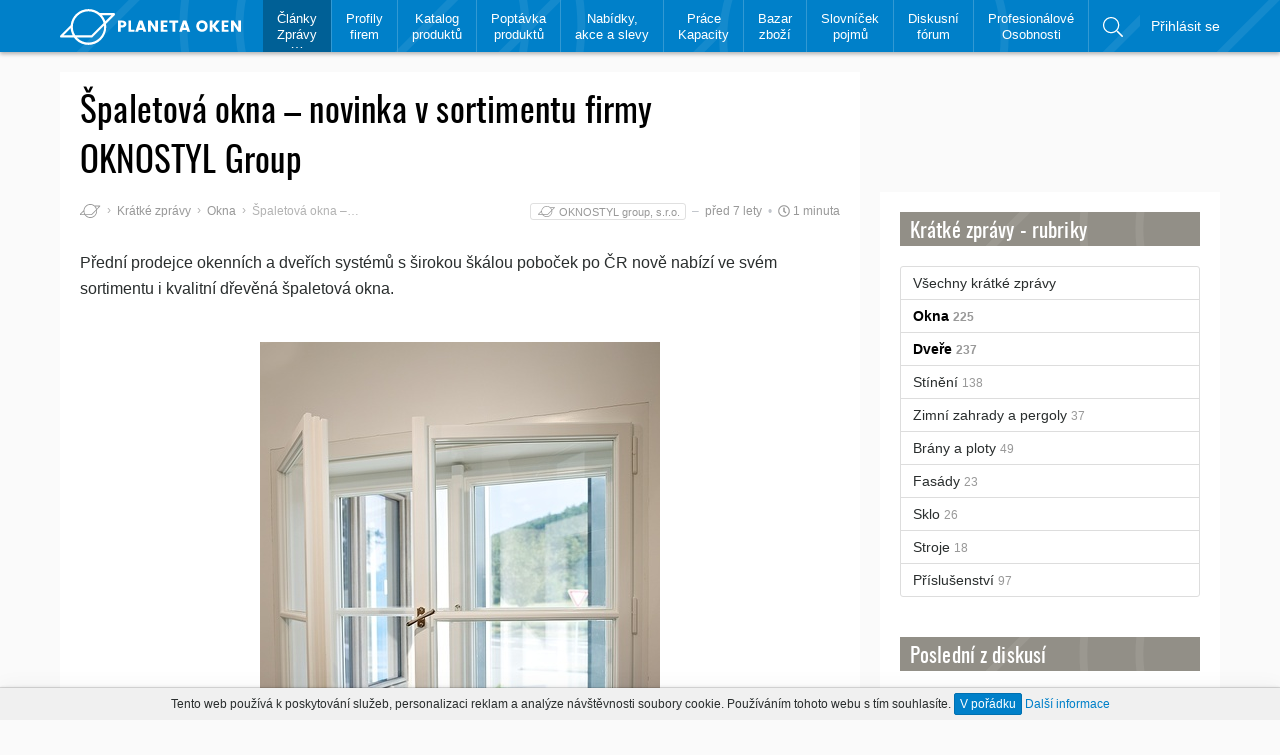

--- FILE ---
content_type: text/html; charset=utf-8
request_url: https://www.planetaoken.cz/clanek/spaletova-okna-novinka-v-sortimentu-firmy-oknostyl-group/
body_size: 16640
content:
<!DOCTYPE html>
<html lang="cs">
	<head>
		<meta http-equiv="Content-Type" content="text/html; charset=UTF-8">
		<meta http-equiv="x-ua-compatible" content="ie=edge">
		<meta name="viewport" content="width=device-width, initial-scale=1, shrink-to-fit=no, user-scalable=no">		
		<title>Špaletová okna - novinka v sortimentu… | PlanetaOken.cz</title>
		<meta name="robots" content="index,follow">
		<link rel="apple-touch-icon" sizes="180x180" href="https://static.planetaoken.cz/static/img/favicons/apple-touch-icon.png">
		<link rel="icon" type="image/png" href="https://static.planetaoken.cz/static/img/favicons/favicon-32x32.png" sizes="32x32">
		<link rel="icon" type="image/png" href="https://static.planetaoken.cz/static/img/favicons/favicon-16x16.png" sizes="16x16">
		<link rel="manifest" href="/static/img/favicons/site.webmanifest">
		<link rel="mask-icon" href="https://static.planetaoken.cz/static/img/favicons/safari-pinned-tab.svg" color="#028cfe">
		<link rel="shortcut icon" href="https://static.planetaoken.cz/static/img/favicons/favicon3.ico">
		<link rel="alternate" type="application/rss+xml" href="https://www.planetaoken.cz/odborne-clanky/rss/" title="PlanetaOken.cz - Odborné články">
		<link rel="alternate" type="application/rss+xml" href="https://www.planetaoken.cz/kratke-zpravy/rss/" title="PlanetaOken.cz - Krátké zprávy">
		<link rel="author" type="text/plain" href="https://www.planetaoken.cz/humans.txt">
		<meta name="apple-mobile-web-app-title" content="PlanetaOken">
		<meta name="apple-mobile-web-app-status-bar-style" content="#0080c9">
		<meta name="application-name" content="PlanetaOken">
		<meta name="msapplication-config" content="https://static.planetaoken.cz/static/img/favicons/browserconfig.xml">
		<meta name="theme-color" content="#0080c9">
		<meta property="og:title" content="Špaletová okna - novinka v sortimentu firmy OKNOSTYL Group">
		<meta name="twitter:title" content="Špaletová okna - novinka v sortimentu firmy…">
		<meta name="description" content="Přední prodejce okenních a dveřích systémů s širokou škálou poboček po ČR nově nabízí ve svém sortimentu i kvalitní dřevěná špaletová okna.  ">
		<meta property="og:description" content="Přední prodejce okenních a dveřích systémů s širokou škálou poboček po ČR nově nabízí ve svém sortimentu i kvalitní dřevěná špaletová okna.  ">
		<meta name="twitter:description" content="Přední prodejce okenních a dveřích systémů s širokou škálou poboček po ČR nově nabízí ve svém sortimentu i kvalitní dřevěná špaletová okna.  ">
		<meta property="og:image" content="https://static.planetaoken.cz/runtime/cache/fb/f6/66/spaletove6.jpg">
		<meta name="twitter:image" content="https://static.planetaoken.cz/runtime/cache/fb/f6/66/spaletove6.jpg">
		<meta property="fb:app_id" content="238754709946003">
		<meta property="og:site_name" content="PlanetaOken.cz">
		<meta property="og:url" content="https://www.planetaoken.cz/clanek/spaletova-okna-novinka-v-sortimentu-firmy-oknostyl-group/">
		<meta property="og:type" content="article">
		<meta property="og:locale" content="cs_CZ">
		<meta name="twitter:card" content="summary_large_image">
		<meta name="twitter:site" content="@PlanetaOkenCZ">
		<link rel="canonical" href="https://www.planetaoken.cz/clanek/spaletova-okna-novinka-v-sortimentu-firmy-oknostyl-group/">
		<link rel="amphtml" href="https://www.planetaoken.cz/clanek/spaletova-okna-novinka-v-sortimentu-firmy-oknostyl-group/amp/">
		<link rel="stylesheet" type="text/css" media="screen,print" href="https://static.planetaoken.cz/static/css/all.min.css?v=4fa409d2">
		<meta name="seznam-wmt" content="JvrcBfyLhNSELsZgL2i49OoHWIoJtKqs">
		<script async defer src="//www.googletagmanager.com/gtag/js?id=UA-107603184-1"></script><script>window.dataLayer = window.dataLayer || [];function gtag() { dataLayer.push(arguments); } gtag('js', new Date()); gtag('config', "UA-107603184-1"); gtag('config', 'AW-818944425');</script>
		<script>var seznam_retargeting_id = 56024;</script><script src="//c.imedia.cz/js/retargeting.js"></script>
		<script async src="//pagead2.googlesyndication.com/pagead/js/adsbygoogle.js"></script><script>(adsbygoogle = window.adsbygoogle || []).push( { google_ad_client: "ca-pub-1280348047587058", enable_page_level_ads: false });</script>
		<script> !function(f,b,e,v,n,t,s) { if(f.fbq)return;n=f.fbq=function(){ n.callMethod? n.callMethod.apply(n,arguments):n.queue.push(arguments)}; if(!f._fbq)f._fbq=n;n.push=n;n.loaded=!0;n.version='2.0'; n.queue=[];t=b.createElement(e);t.async=!0; t.src=v;s=b.getElementsByTagName(e)[0]; s.parentNode.insertBefore(t,s)}(window, document,'script', '//connect.facebook.net/en_US/fbevents.js'); fbq('init', '551328371896395'); fbq('track', 'PageView'); </script>
		<noscript><img height="1" width="1" style="display:none" src="//www.facebook.com/tr?id=551328371896395&ev=PageView&noscript=1"></noscript>
	</head>
	<body>
<div class="header" id="header" role="navigation">
	<div class="container">
		<a href="/" class="logo">			
			<svg role="img" viewBox="0 0 200.9 39.788" width="200.9" height="39.788"><title>PlanetaOken</title><path d="M73.7 16.588c0 .8-.3 1.6-.9 2.4-.3.4-.8.7-1.4 1-.6.3-1.4.4-2.2.4h-1.9v4.8h-3v-12.4h4.9c1.4 0 2.6.4 3.4 1.1.7.7 1.1 1.6 1.1 2.7zm-6.4 1.4h1.9c.5 0 .8-.1 1.1-.4.3-.3.4-.6.4-1.1 0-.5-.1-.8-.4-1.1-.3-.3-.6-.4-1.1-.4h-1.9v3zm8.6-5.2h3v10.1h3.8v2.3h-6.8v-12.4zm16.7 12.4l-.7-2.1h-4.5l-.7 2.1h-3.2l4.3-12.5h3.7l4.3 12.5h-3.2zm-4.4-4.4h2.9l-1.5-4.4-1.4 4.4zm17.6-8.1h3v12.5h-3l-5.1-7.8v7.8h-3v-12.5h3l5.1 7.8v-7.8zm13.5 0v2.3h-4.5v2.7h4v2.3h-4v2.9h4.5v2.3h-7.5v-12.5h7.5zm2.1 2.4v-2.3h9.8v2.3h-3.4v10.1h-3v-10.1h-3.4zm19.9 10.1l-.7-2.1h-4.5l-.7 2.1h-3.2l4.3-12.5h3.7l4.3 12.5h-3.2zm-4.4-4.4h2.9l-1.5-4.4-1.4 4.4zm16.2 2.7c-1.2-1.2-1.8-2.7-1.8-4.6 0-1.9.6-3.4 1.8-4.6 1.2-1.2 2.7-1.8 4.5-1.8 1.8 0 3.3.6 4.5 1.8 1.2 1.2 1.8 2.7 1.8 4.6 0 1.9-.6 3.4-1.8 4.6-1.2 1.2-2.7 1.8-4.5 1.8-1.8 0-3.2-.6-4.5-1.8zm6.9-2c.6-.6.9-1.5.9-2.6s-.3-2-.9-2.6c-.6-.6-1.4-1-2.4-1s-1.8.3-2.4 1c-.6.6-.9 1.5-.9 2.6s.3 2 .9 2.6c.6.6 1.4 1 2.4 1s1.8-.3 2.4-1zm9.3 3.7h-3v-12.4h3v5.4l4.1-5.4h4l-5.1 6.2 5.1 6.2h-3.9l-4.2-5.5v5.5zm17.6-12.5v2.3h-4.5v2.7h4v2.3h-4v2.9h4.5v2.3h-7.5v-12.5h7.5zm11 0h3v12.5h-3l-5.1-7.8v7.8h-3v-12.5h3l5.1 7.8v-7.8zM60 4.388H44.1c-7.8-6.3-19.3-5.8-26.5 1.4-3.4 3.4-5.3 7.6-5.7 12L.4 29.388c-.4.4-.5.9-.3 1.4.2.5.6.8 1.1.8h14.3c.6.8 1.3 1.6 2 2.4 3.7 3.7 8.7 5.8 14 5.8 5.3 0 10.3-2.1 14-5.8 3.7-3.7 5.8-8.7 5.8-14 0-1.2-.1-2.4-.3-3.6l9.7-9.7c.4-.4.5-.9.3-1.4-.1-.6-.5-.9-1-.9zm-40.7 3.2c6.8-6.8 17.8-6.8 24.5 0 2.2 2.2 3.7 4.9 4.5 7.9l-13.4 13.5h-18c-4.2-6.7-3.4-15.6 2.4-21.4zm-15.1 21.4l7.6-7.6c.2 2.6 1 5.2 2.2 7.6H4.2zm44.8-9.2c0 4.6-1.8 9-5.1 12.3-3.3 3.3-7.6 5.1-12.3 5.1-4.7 0-9-1.8-12.3-5.1l-.6-.6h16.6c.3 0 .6-.1.9-.4l12.6-12.6c.1.4.2.9.2 1.3zm1.4-6.3c-.8-2.4-2.1-4.6-3.8-6.6H57l-6.6 6.6z" fill="#fff"/></svg>
		</a>
		<ul class="header-main" >
			<li class="expandable active">
				<a href="/clanky-zpravy/">Články<br />
Zprávy</a>
				<ul>
					<li class="active">
						<a href="/kratke-zpravy/">Krátké
zprávy</a>
					</li>
					<li>
						<a href="/odborne-clanky/">Odborné
články</a>
					</li>
					<li>
						<a href="/clanky-pro-firmy/">Články
pro firmy</a>
					</li>
				</ul>
			</li>
			<li>
				<a href="/firmy/">Profily<br />
firem</a>
			</li>
			<li>
				<a href="/katalog-produktu/">Katalog<br />
produktů</a>
			</li>
			<li>
				<a href="/poptavka-produktu-nebo-sluzeb/">Poptávka<br />
produktů</a>
			</li>
			<li>
				<a href="/nabidky-akce-slevy/">Nabídky,<br />
akce a slevy</a>
			</li>
			<li>
				<a href="/prace-kapacity/">Práce<br />
Kapacity</a>
			</li>
			<li>
				<a href="/bazar-zbozi/">Bazar<br />
zboží</a>
			</li>
			<li>
				<a href="/slovnicek-pojmu/">Slovníček<br />
pojmů</a>
			</li>
			<li>
				<a href="/diskusni-forum/">Diskusní<br />
fórum</a>
			</li>
			<li>
				<a href="/profesionalove-a-osobnosti/">Profesionálové<br />
Osobnosti</a>
			</li>
			<li class="search">
				<a href="/vyhledavani/" rel="nofollow" data-searchtoggle="#searchbar .form-control" title="Vyhledávání na webu"><svg class="icon icon-search" role="img" viewBox="0 0 512 512" aria-hidden="true"><path d="M508.5 481.6l-129-129c-2.3-2.3-5.3-3.5-8.5-3.5h-10.3C395 312 416 262.5 416 208 416 93.1 322.9 0 208 0S0 93.1 0 208s93.1 208 208 208c54.5 0 104-21 141.1-55.2V371c0 3.2 1.3 6.2 3.5 8.5l129 129c4.7 4.7 12.3 4.7 17 0l9.9-9.9c4.7-4.7 4.7-12.3 0-17zM208 384c-97.3 0-176-78.7-176-176S110.7 32 208 32s176 78.7 176 176-78.7 176-176 176z"/></svg></a>
				<div id="searchbar">
					<form action="/vyhledavani/" method="get" class="form-horizontal">
						<div class="input-group">
							<input type="text" name="q" value="" class="form-control" placeholder="Hledaný výraz">
							<span class="input-group-btn">
								<input class="btn btn-default" type="submit" value="Vyhledat">
								<button class="btn btn-default" data-searchtoggle>×</button>
							</span>
						</div>
					</form>
				</div>
			</li>
		</ul>
		<ul class="header-side">
				<li><a href="/prihlasit-se/" rel="nofollow">Přihlásit se</a></li>
			<li><a href="#header" data-menutoggle aria-expanded="false"><span class="icon-menu"></span></a></li>
		</ul>
	</div>
</div>		<div class="container">
				<div class="page-header">	<h1>Špaletová okna – novinka v sortimentu firmy OKNOSTYL Group</h1>
</div>
				<div class="content">
					<div class="content-main">
						<div class="page-properties">
	<div class="page-info">
			<a class="label label-company" href="/+oknostyl-group-s-r-o/"><svg class="icon icon-planetaoken" role="img" viewBox="0 0 61.1 39.788" aria-hidden="true"><path d="M50.4 13.488c-.8-2.4-2.1-4.6-3.8-6.6H57l-6.6 6.6zm-1.4 6.3c0 4.6-1.8 9-5.1 12.3-3.3 3.3-7.6 5.1-12.3 5.1-4.7 0-9-1.8-12.3-5.1l-.6-.6h16.6c.3 0 .6-.1.9-.4l12.6-12.6c.1.4.2.9.2 1.3zm-44.8 9.2l7.6-7.6c.2 2.6 1 5.2 2.2 7.6H4.2zm15.1-21.4c6.8-6.8 17.8-6.8 24.5 0 2.2 2.2 3.7 4.9 4.5 7.9l-13.4 13.5h-18c-4.2-6.7-3.4-15.6 2.4-21.4zm40.7-3.2H44.1c-7.8-6.3-19.3-5.8-26.5 1.4-3.4 3.4-5.3 7.6-5.7 12L.4 29.388c-.4.4-.5.9-.3 1.4.2.5.6.8 1.1.8h14.3c.6.8 1.3 1.6 2 2.4 3.7 3.7 8.7 5.8 14 5.8 5.3 0 10.3-2.1 14-5.8 3.7-3.7 5.8-8.7 5.8-14 0-1.2-.1-2.4-.3-3.6l9.7-9.7c.4-.4.5-.9.3-1.4-.1-.6-.5-.9-1-.9z"/></svg> OKNOSTYL group, s.r.o.</a>
			<span class="sep-dash"></span>
			<time datetime="2018-07-18T00:00:00+02:00" title="18.7.2018">18.7.2018</time>
		<span class="sep-dot"></span>
		<span title="čas k přečtení (celkem 278 slov)" class="readingtime"><svg class="icon icon-clock" role="img" viewBox="0 0 512 512" aria-hidden="true"><path d="M256 8C119 8 8 119 8 256s111 248 248 248 248-111 248-248S393 8 256 8zm0 448c-110.5 0-200-89.5-200-200S145.5 56 256 56s200 89.5 200 200-89.5 200-200 200zm61.8-104.4l-84.9-61.7c-3.1-2.3-4.9-5.9-4.9-9.7V116c0-6.6 5.4-12 12-12h32c6.6 0 12 5.4 12 12v141.7l66.8 48.6c5.4 3.9 6.5 11.4 2.6 16.8L334.6 349c-3.9 5.3-11.4 6.5-16.8 2.6z"/></svg> 1 minuta</span>
	</div>
<ol class="breadcrumbs">
	<li class="home"><a href="/"><svg class="icon icon-planetaoken" role="img" viewBox="0 0 61.1 39.788" aria-hidden="true"><path d="M50.4 13.488c-.8-2.4-2.1-4.6-3.8-6.6H57l-6.6 6.6zm-1.4 6.3c0 4.6-1.8 9-5.1 12.3-3.3 3.3-7.6 5.1-12.3 5.1-4.7 0-9-1.8-12.3-5.1l-.6-.6h16.6c.3 0 .6-.1.9-.4l12.6-12.6c.1.4.2.9.2 1.3zm-44.8 9.2l7.6-7.6c.2 2.6 1 5.2 2.2 7.6H4.2zm15.1-21.4c6.8-6.8 17.8-6.8 24.5 0 2.2 2.2 3.7 4.9 4.5 7.9l-13.4 13.5h-18c-4.2-6.7-3.4-15.6 2.4-21.4zm40.7-3.2H44.1c-7.8-6.3-19.3-5.8-26.5 1.4-3.4 3.4-5.3 7.6-5.7 12L.4 29.388c-.4.4-.5.9-.3 1.4.2.5.6.8 1.1.8h14.3c.6.8 1.3 1.6 2 2.4 3.7 3.7 8.7 5.8 14 5.8 5.3 0 10.3-2.1 14-5.8 3.7-3.7 5.8-8.7 5.8-14 0-1.2-.1-2.4-.3-3.6l9.7-9.7c.4-.4.5-.9.3-1.4-.1-.6-.5-.9-1-.9z"/></svg></a></li>
	<li><a href="/kratke-zpravy/">Krátké zprávy</a></li>
	<li><a href="/kratke-zpravy/okna/">Okna</a></li>
	<li class="active">Špaletová okna – novinka v sortimentu firmy OKNOSTYL Group</li>
</ol>						</div>
							<div id="content">
		<div class="page-lead">
			<div class="text"><p>Přední prodejce okenních a dveřích systémů s širokou škálou poboček po ČR nově nabízí ve svém sortimentu i kvalitní dřevěná špaletová okna. </p>

</div>
		</div>
		<div class="page-content">
			<img alt="Špaletová okna - novinka v sortimentu firmy OKNOSTYL Group" src="https://static.planetaoken.cz/runtime/cache/content/f6/66/spaletove6.jpg" srcset="https://static.planetaoken.cz/runtime/cache/content2x/f6/66/spaletove6.jpg 2x">
		</div>
		<div class="page-content page-reading">
			<h2>Ze špaletových oken dýchá tradice</h2>
<p>Možná si špaletová okna spojujete jen se starými budovy, třeba s chaloupkami na venkově nebo na samotě u lesa. Pokud ale právě takovou <strong>chalupu rekonstrujete, abyste zachovali nádech celé budovy, můžou se vám naše špaletová okna hodit</strong>. <strong>Špaletová okna si ale dobře sednou i s moderními budovami</strong>. Stačí myslet komplexně a při výběru oken uvažovat i vzhled celé budovy.<br/><br/>
Dnešní <a href="https://www.oknostyl.cz/spaletova-a-historicka-okna/">špaletová okna</a> můžeme rozdělit na <strong>dva typy</strong>. První typ kopíruje originální okna včetně kování a druhá skupina se inspiruje pouze tvarem a vzhledem. A využívá spíše moderní okenní prvky.<br/></p>
<p>Nejčastěji se setkáte se špaletovými okny, která mají <strong>vnější křídla osazena izolačním dvojsklem a vnitřní klasickým jednoduchým sklem</strong>. Díky tomuto řešení vás rosení skel nebude tolik obtěžovat jako u jiných oken. Pokud řešíte hluk za okny a chcete mít doma svůj klid, můžete sáhnout po <strong>špaletových oknech s protihlukovými skly</strong>. <br/></p>
<h2><strong>Co by vás mohlo také zajímat<br/></strong></h2>
<p><strong>154</strong> <strong>smluv</strong> jsme sjednali minulý týden s <strong>560 okny, </strong><strong>59</strong> na tolika <strong>nových zakázkách</strong> jsme během posledního týdne začali pracovat přímo u našich zákazníků s <strong>513 okny,  </strong><strong>127</strong> <strong>montáží</strong> máme za sebou za poslední týden s <strong>701 okny. </strong></p>


		</div>		
<div class="page-companyinfo">
	<div class="row">
		<div class="col-sm-4 img">
			<a href="/+oknostyl-group-s-r-o/" target="_blank"><img alt="oknostyl" src="https://static.planetaoken.cz/runtime/cache/lead/dd/bd/oknostyl.png" srcset="https://static.planetaoken.cz/runtime/cache/lead2x/dd/bd/oknostyl.png 2x"></a>
		</div>
		<div class="col-sm-8 text">
			<p>
				Rádi byste se dozvěděli bližší <a href="/+oknostyl-group-s-r-o/">informace o firmě OKNOSTYL group, s.r.o.</a>, která článek vytvořila?
					Můžete si prohlédnout její <a href="/+oknostyl-group-s-r-o/clanky/">další články</a>.
			</p>
			<p>Navštivte <a href="/+oknostyl-group-s-r-o/">firemní profil OKNOSTYL group, s.r.o.</a> nebo web <a href="http://www.oknostyl.cz/?utm_source=PlanetaOken&amp;utm_medium=referral&amp;utm_campaign=profile">oknostyl.cz</a>.</p>
		</div>
	</div>
</div>		<div class="page-inquiry">
			<div class="row">
					<div class="col-sm-7">
						<p>Zaujalo vás téma článku, produkt nebo služba?<br>Poptejte nezávazně a zcela zdarma firmu OKNOSTYL group, s.r.o. a ona se vám sama ozve!</p>
					</div>
					<div class="col-sm-4 col-sm-offset-1">
						<a rel="nofollow" class="btn btn-inquiry btn-block" href="/poptavka-produktu-nebo-sluzeb/?company=7"><svg class="icon icon-cart-plus" role="img" viewBox="0 0 576 512" aria-hidden="true"><path d="M551.991 64H129.28l-8.329-44.423C118.822 8.226 108.911 0 97.362 0H12C5.373 0 0 5.373 0 12v8c0 6.627 5.373 12 12 12h78.72l69.927 372.946C150.305 416.314 144 431.42 144 448c0 35.346 28.654 64 64 64s64-28.654 64-64a63.681 63.681 0 0 0-8.583-32h145.167a63.681 63.681 0 0 0-8.583 32c0 35.346 28.654 64 64 64 35.346 0 64-28.654 64-64 0-17.993-7.435-34.24-19.388-45.868C506.022 391.891 496.76 384 485.328 384H189.28l-12-64h331.381c11.368 0 21.177-7.976 23.496-19.105l43.331-208C578.592 77.991 567.215 64 551.991 64zM464 416c17.645 0 32 14.355 32 32s-14.355 32-32 32-32-14.355-32-32 14.355-32 32-32zm-256 0c17.645 0 32 14.355 32 32s-14.355 32-32 32-32-14.355-32-32 14.355-32 32-32zm294.156-128H171.28l-36-192h406.876l-40 192zM272 196v-8c0-6.627 5.373-12 12-12h36v-36c0-6.627 5.373-12 12-12h8c6.627 0 12 5.373 12 12v36h36c6.627 0 12 5.373 12 12v8c0 6.627-5.373 12-12 12h-36v36c0 6.627-5.373 12-12 12h-8c-6.627 0-12-5.373-12-12v-36h-36c-6.627 0-12-5.373-12-12z"/></svg> Nezávazná poptávka</a>
					</div>
			</div>
		</div>
	<div class="page-stats">
		<div class="row">
			<div class="col-sm-8 col-sm-push-4">
				<p>Líbil se vám článek? Sdílejte ho s ostatními!</p>
			</div>
			<div class="col-sm-3 col-sm-pull-8">
				<p><a rel="nofollow" target="_blank" class="btn btn-facebook-outline btn-block2 " href="/clanek/spaletova-okna-novinka-v-sortimentu-firmy-oknostyl-group/?do=share-facebook"><svg class="icon icon-social-facebook" role="img" viewBox="0 0 264 512" aria-hidden="true"><path d="M76.7 512V283H0v-91h76.7v-71.7C76.7 42.4 124.3 0 193.8 0c33.3 0 61.9 2.5 70.2 3.6V85h-48.2c-37.8 0-45.1 18-45.1 44.3V192H256l-11.7 91h-73.6v229"/></svg>Sdílejte na Facebooku</a></p>
				<div><a rel="nofollow" target="_blank" class="btn btn-twitter-outline btn-block2" href="/clanek/spaletova-okna-novinka-v-sortimentu-firmy-oknostyl-group/?do=share-twitter"><svg class="icon icon-social-twitter" role="img" viewBox="0 0 512 512" aria-hidden="true"><path d="M459.37 151.716c.325 4.548.325 9.097.325 13.645 0 138.72-105.583 298.558-298.558 298.558-59.452 0-114.68-17.219-161.137-47.106 8.447.974 16.568 1.299 25.34 1.299 49.055 0 94.213-16.568 130.274-44.832-46.132-.975-84.792-31.188-98.112-72.772 6.498.974 12.995 1.624 19.818 1.624 9.421 0 18.843-1.3 27.614-3.573-48.081-9.747-84.143-51.98-84.143-102.985v-1.299c13.969 7.797 30.214 12.67 47.431 13.319-28.264-18.843-46.781-51.005-46.781-87.391 0-19.492 5.197-37.36 14.294-52.954 51.655 63.675 129.3 105.258 216.365 109.807-1.624-7.797-2.599-15.918-2.599-24.04 0-57.828 46.782-104.934 104.934-104.934 30.213 0 57.502 12.67 76.67 33.137 23.715-4.548 46.456-13.32 66.599-25.34-7.798 24.366-24.366 44.833-46.132 57.827 21.117-2.273 41.584-8.122 60.426-16.243-14.292 20.791-32.161 39.308-52.628 54.253z"/></svg>Sdílejte na Twitteru</a></div>
			</div>
		</div>
	</div>
	</div>
<div class="comments" id="snippet-comments-">
	<div class="comments-header">
		<div class="controls btn-group btn-group-sm">
			<button type="button" class="btn btn-muted dropdown-toggle" data-toggle="dropdown" aria-haspopup="true" aria-expanded="false">Seřadit od nejnovějšího ▾</button>
			<ul class="dropdown-menu">
				<li><a rel="nofollow" data-ajax href="/clanek/spaletova-okna-novinka-v-sortimentu-firmy-oknostyl-group/?comments-sort=newest&amp;do=comments-sort">Nejnovější</a></li>
				<li><a rel="nofollow" data-ajax href="/clanek/spaletova-okna-novinka-v-sortimentu-firmy-oknostyl-group/?comments-sort=oldest&amp;do=comments-sort">Nejstarší</a></li>
				<li><a rel="nofollow" data-ajax href="/clanek/spaletova-okna-novinka-v-sortimentu-firmy-oknostyl-group/?comments-sort=score&amp;do=comments-sort">Nejlepší</a></li>
			</ul>
		</div>
		<h2 id="comments">Názory k článku <small class="text-muted">(2 komentáře)</small></h2>
	</div>
	<ul class="comments-main">
			<li class="comment" id="comment-2">
				
				<a href="/@petra-novakova/" class="img">
					<img alt="Petra Nováková" src="[data-uri]">
				</a>
				<div class="participants">
					<a href="/@petra-novakova/" class="author">Petra Nováková</a>
					
					<span class="info">
						<span class="sep-dot"></span>
						<time datetime="2024-01-22T20:10:08+01:00" title="22.1.2024 20:10">22.1.2024 20:10</time>
					</span>
				</div>
				<div class="text"><p>Taková okna si manžel přál taky, ale nakonec se mi ho podařilo přesvědčit, abychom raději zvolili hliníkovou variantu. Největším oříškem pro nás však byly výkopové práce, naštěstí se nám podařilo najít firmu, která za nás vše vyřešila <a href="https://www.nastavebni.cz" rel="nofollow" class="link-external">https://www.nastavebni.cz</a>. Poté už nás čekalo jenom plánovaní stavby, které nebylo jednoduché, ale opět nám s tím pomohli profesionálové, takže jsme se většině problémům vyhnuli.</p>
</div>
				<div class="info">
							<svg class="icon icon-thumbs-up" role="img" viewBox="0 0 512 512" aria-hidden="true"><path d="M496.656 285.683C506.583 272.809 512 256 512 235.468c-.001-37.674-32.073-72.571-72.727-72.571h-70.15c8.72-17.368 20.695-38.911 20.695-69.817C389.819 34.672 366.518 0 306.91 0c-29.995 0-41.126 37.918-46.829 67.228-3.407 17.511-6.626 34.052-16.525 43.951C219.986 134.75 184 192 162.382 203.625c-2.189.922-4.986 1.648-8.032 2.223C148.577 197.484 138.931 192 128 192H32c-17.673 0-32 14.327-32 32v256c0 17.673 14.327 32 32 32h96c17.673 0 32-14.327 32-32v-8.74c32.495 0 100.687 40.747 177.455 40.726 5.505.003 37.65.03 41.013 0 59.282.014 92.255-35.887 90.335-89.793 15.127-17.727 22.539-43.337 18.225-67.105 12.456-19.526 15.126-47.07 9.628-69.405zM32 480V224h96v256H32zm424.017-203.648C472 288 472 336 450.41 347.017c13.522 22.76 1.352 53.216-15.015 61.996 8.293 52.54-18.961 70.606-57.212 70.974-3.312.03-37.247 0-40.727 0-72.929 0-134.742-40.727-177.455-40.727V235.625c37.708 0 72.305-67.939 106.183-101.818 30.545-30.545 20.363-81.454 40.727-101.817 50.909 0 50.909 35.517 50.909 61.091 0 42.189-30.545 61.09-30.545 101.817h111.999c22.73 0 40.627 20.364 40.727 40.727.099 20.363-8.001 36.375-23.984 40.727zM104 432c0 13.255-10.745 24-24 24s-24-10.745-24-24 10.745-24 24-24 24 10.745 24 24z"/></svg>
						&nbsp;
							<svg class="icon icon-thumbs-down" role="img" viewBox="0 0 512 512" aria-hidden="true"><path d="M496.656 226.317c5.498-22.336 2.828-49.88-9.627-69.405 4.314-23.768-3.099-49.377-18.225-67.105C470.724 35.902 437.75 0 378.468.014c-3.363-.03-35.508-.003-41.013 0C260.593-.007 195.917 40 160 40h-10.845c-5.64-4.975-13.042-8-21.155-8H32C14.327 32 0 46.327 0 64v256c0 17.673 14.327 32 32 32h96c17.673 0 32-14.327 32-32v-12.481c.85.266 1.653.549 2.382.856C184 320 219.986 377.25 243.556 400.82c9.9 9.9 13.118 26.44 16.525 43.951C265.784 474.082 276.915 512 306.91 512c59.608 0 82.909-34.672 82.909-93.08 0-30.906-11.975-52.449-20.695-69.817h70.15c40.654 0 72.726-34.896 72.727-72.571-.001-20.532-5.418-37.341-15.345-50.215zM128 320H32V64h96v256zm311.273-2.898H327.274c0 40.727 30.545 59.628 30.545 101.817 0 25.574 0 61.091-50.909 61.091-20.363-20.364-10.182-71.272-40.727-101.817-28.607-28.607-71.272-101.818-101.818-101.818H160V72.74h4.365c34.701 0 101.818-40.727 173.09-40.727 3.48 0 37.415-.03 40.727 0 38.251.368 65.505 18.434 57.212 70.974 16.367 8.78 28.538 39.235 15.015 61.996C472 176 472 224 456.017 235.648 472 240 480.1 256.012 480 276.375c-.1 20.364-17.997 40.727-40.727 40.727zM104 272c0 13.255-10.745 24-24 24s-24-10.745-24-24 10.745-24 24-24 24 10.745 24 24z"/></svg>
					<span class="sep-pipe"></span>
	<div class="btn-group">
		<a href="#" class="dropdown-toggle" data-toggle="dropdown" aria-haspopup="true" aria-expanded="false">Sdílet ▾</a>
		<ul class="dropdown-menu dropdown-social">
			<li><a rel="nofollow" target="_blank" href="/clanek/spaletova-okna-novinka-v-sortimentu-firmy-oknostyl-group/?comments-share-suffix=%23comment-2&amp;do=comments-share-facebook"><svg class="icon icon-social-facebook" role="img" viewBox="0 0 264 512" aria-hidden="true"><path d="M76.7 512V283H0v-91h76.7v-71.7C76.7 42.4 124.3 0 193.8 0c33.3 0 61.9 2.5 70.2 3.6V85h-48.2c-37.8 0-45.1 18-45.1 44.3V192H256l-11.7 91h-73.6v229"/></svg> Sdílejte na Facebooku</a></li>
			<li><a rel="nofollow" target="_blank" href="/clanek/spaletova-okna-novinka-v-sortimentu-firmy-oknostyl-group/?comments-share-suffix=%23comment-2&amp;do=comments-share-twitter"><svg class="icon icon-social-twitter" role="img" viewBox="0 0 512 512" aria-hidden="true"><path d="M459.37 151.716c.325 4.548.325 9.097.325 13.645 0 138.72-105.583 298.558-298.558 298.558-59.452 0-114.68-17.219-161.137-47.106 8.447.974 16.568 1.299 25.34 1.299 49.055 0 94.213-16.568 130.274-44.832-46.132-.975-84.792-31.188-98.112-72.772 6.498.974 12.995 1.624 19.818 1.624 9.421 0 18.843-1.3 27.614-3.573-48.081-9.747-84.143-51.98-84.143-102.985v-1.299c13.969 7.797 30.214 12.67 47.431 13.319-28.264-18.843-46.781-51.005-46.781-87.391 0-19.492 5.197-37.36 14.294-52.954 51.655 63.675 129.3 105.258 216.365 109.807-1.624-7.797-2.599-15.918-2.599-24.04 0-57.828 46.782-104.934 104.934-104.934 30.213 0 57.502 12.67 76.67 33.137 23.715-4.548 46.456-13.32 66.599-25.34-7.798 24.366-24.366 44.833-46.132 57.827 21.117-2.273 41.584-8.122 60.426-16.243-14.292 20.791-32.161 39.308-52.628 54.253z"/></svg> Sdílejte na Twitteru</a></li>
			<li><a rel="nofollow" target="_blank" href="/clanek/spaletova-okna-novinka-v-sortimentu-firmy-oknostyl-group/?comments-share-suffix=%23comment-2&amp;do=comments-share-linkedin"><svg class="icon icon-social-linkedin" role="img" viewBox="0 0 448 512" aria-hidden="true"><path d="M100.3 480H7.4V180.9h92.9V480zM53.8 140.1C24.1 140.1 0 115.5 0 85.8 0 56.1 24.1 32 53.8 32c29.7 0 53.8 24.1 53.8 53.8 0 29.7-24.1 54.3-53.8 54.3zM448 480h-92.7V334.4c0-34.7-.7-79.2-48.3-79.2-48.3 0-55.7 37.7-55.7 76.7V480h-92.8V180.9h89.1v40.8h1.3c12.4-23.5 42.7-48.3 87.9-48.3 94 0 111.3 61.9 111.3 142.3V480z"/></svg> Sdílejte na LinkedIn</a></li>
			<li><a href="https://www.planetaoken.cz/clanek/spaletova-okna-novinka-v-sortimentu-firmy-oknostyl-group/#comment-2" rel="nofollow" data-clipboard><svg class="icon icon-social-clipboard" role="img" viewBox="0 0 384 512" aria-hidden="true"><path d="M336 64h-88.581c.375-2.614.581-5.283.581-8 0-30.879-25.122-56-56-56s-56 25.121-56 56c0 2.717.205 5.386.581 8H48C21.49 64 0 85.49 0 112v352c0 26.51 21.49 48 48 48h288c26.51 0 48-21.49 48-48V112c0-26.51-21.49-48-48-48zm16 400c0 8.822-7.178 16-16 16H48c-8.822 0-16-7.178-16-16V112c0-8.822 7.178-16 16-16h48v20c0 6.627 5.373 12 12 12h168c6.627 0 12-5.373 12-12V96h48c8.822 0 16 7.178 16 16v352zM192 32c13.255 0 24 10.745 24 24s-10.745 24-24 24-24-10.745-24-24 10.745-24 24-24"/></svg> Zkopírovat odkaz do schránky</a></li>
		</ul>
	</div>
				</div>
				<ul class="comments-sub">
				</ul>
			</li>
			<li class="comment" id="comment-1">
				
				<a href="/@michal-cemper/" class="img">
					<img alt="Michal Cemper" src="https://static.planetaoken.cz/runtime/cache/ul/20/38/profilepic" srcset="https://static.planetaoken.cz/runtime/cache/ul2x/20/38/profilepic 2x">
				</a>
				<div class="participants">
					<a href="/@michal-cemper/" class="author">Michal Cemper</a>
					
					<span class="info">
						<span class="sep-dot"></span>
						<time datetime="2022-05-19T19:47:48+02:00" title="19.5.2022 19:47">19.5.2022 19:47</time>
					</span>
				</div>
				<div class="text"><p>Špaletová okna se mi vždycky líbila. Rozhodně více než takové ty plastové cosi, co jsou teď strašně moderní. Dokonce o tom přemýšlím, že bych si je dal na rodinný dům, který právě stavíme. Sice byly původně v plánu hliníkové profily, ale špaleta je špaleta. Jen to bude asi trochu nad rámec hypotéky, ale není to nic, co by nevyřešila půjčka na cokoliv od <a href="https://epujcka.cz/pujcka-na-cokoliv/" rel="nofollow" class="link-external">https://epujcka.cz/…-na-cokoliv/</a> :)</p>
</div>
				<div class="info">
							<svg class="icon icon-thumbs-up" role="img" viewBox="0 0 512 512" aria-hidden="true"><path d="M496.656 285.683C506.583 272.809 512 256 512 235.468c-.001-37.674-32.073-72.571-72.727-72.571h-70.15c8.72-17.368 20.695-38.911 20.695-69.817C389.819 34.672 366.518 0 306.91 0c-29.995 0-41.126 37.918-46.829 67.228-3.407 17.511-6.626 34.052-16.525 43.951C219.986 134.75 184 192 162.382 203.625c-2.189.922-4.986 1.648-8.032 2.223C148.577 197.484 138.931 192 128 192H32c-17.673 0-32 14.327-32 32v256c0 17.673 14.327 32 32 32h96c17.673 0 32-14.327 32-32v-8.74c32.495 0 100.687 40.747 177.455 40.726 5.505.003 37.65.03 41.013 0 59.282.014 92.255-35.887 90.335-89.793 15.127-17.727 22.539-43.337 18.225-67.105 12.456-19.526 15.126-47.07 9.628-69.405zM32 480V224h96v256H32zm424.017-203.648C472 288 472 336 450.41 347.017c13.522 22.76 1.352 53.216-15.015 61.996 8.293 52.54-18.961 70.606-57.212 70.974-3.312.03-37.247 0-40.727 0-72.929 0-134.742-40.727-177.455-40.727V235.625c37.708 0 72.305-67.939 106.183-101.818 30.545-30.545 20.363-81.454 40.727-101.817 50.909 0 50.909 35.517 50.909 61.091 0 42.189-30.545 61.09-30.545 101.817h111.999c22.73 0 40.627 20.364 40.727 40.727.099 20.363-8.001 36.375-23.984 40.727zM104 432c0 13.255-10.745 24-24 24s-24-10.745-24-24 10.745-24 24-24 24 10.745 24 24z"/></svg>
						&nbsp;
							<svg class="icon icon-thumbs-down" role="img" viewBox="0 0 512 512" aria-hidden="true"><path d="M496.656 226.317c5.498-22.336 2.828-49.88-9.627-69.405 4.314-23.768-3.099-49.377-18.225-67.105C470.724 35.902 437.75 0 378.468.014c-3.363-.03-35.508-.003-41.013 0C260.593-.007 195.917 40 160 40h-10.845c-5.64-4.975-13.042-8-21.155-8H32C14.327 32 0 46.327 0 64v256c0 17.673 14.327 32 32 32h96c17.673 0 32-14.327 32-32v-12.481c.85.266 1.653.549 2.382.856C184 320 219.986 377.25 243.556 400.82c9.9 9.9 13.118 26.44 16.525 43.951C265.784 474.082 276.915 512 306.91 512c59.608 0 82.909-34.672 82.909-93.08 0-30.906-11.975-52.449-20.695-69.817h70.15c40.654 0 72.726-34.896 72.727-72.571-.001-20.532-5.418-37.341-15.345-50.215zM128 320H32V64h96v256zm311.273-2.898H327.274c0 40.727 30.545 59.628 30.545 101.817 0 25.574 0 61.091-50.909 61.091-20.363-20.364-10.182-71.272-40.727-101.817-28.607-28.607-71.272-101.818-101.818-101.818H160V72.74h4.365c34.701 0 101.818-40.727 173.09-40.727 3.48 0 37.415-.03 40.727 0 38.251.368 65.505 18.434 57.212 70.974 16.367 8.78 28.538 39.235 15.015 61.996C472 176 472 224 456.017 235.648 472 240 480.1 256.012 480 276.375c-.1 20.364-17.997 40.727-40.727 40.727zM104 272c0 13.255-10.745 24-24 24s-24-10.745-24-24 10.745-24 24-24 24 10.745 24 24z"/></svg>
					<span class="sep-pipe"></span>
	<div class="btn-group">
		<a href="#" class="dropdown-toggle" data-toggle="dropdown" aria-haspopup="true" aria-expanded="false">Sdílet ▾</a>
		<ul class="dropdown-menu dropdown-social">
			<li><a rel="nofollow" target="_blank" href="/clanek/spaletova-okna-novinka-v-sortimentu-firmy-oknostyl-group/?comments-share-suffix=%23comment-1&amp;do=comments-share-facebook"><svg class="icon icon-social-facebook" role="img" viewBox="0 0 264 512" aria-hidden="true"><path d="M76.7 512V283H0v-91h76.7v-71.7C76.7 42.4 124.3 0 193.8 0c33.3 0 61.9 2.5 70.2 3.6V85h-48.2c-37.8 0-45.1 18-45.1 44.3V192H256l-11.7 91h-73.6v229"/></svg> Sdílejte na Facebooku</a></li>
			<li><a rel="nofollow" target="_blank" href="/clanek/spaletova-okna-novinka-v-sortimentu-firmy-oknostyl-group/?comments-share-suffix=%23comment-1&amp;do=comments-share-twitter"><svg class="icon icon-social-twitter" role="img" viewBox="0 0 512 512" aria-hidden="true"><path d="M459.37 151.716c.325 4.548.325 9.097.325 13.645 0 138.72-105.583 298.558-298.558 298.558-59.452 0-114.68-17.219-161.137-47.106 8.447.974 16.568 1.299 25.34 1.299 49.055 0 94.213-16.568 130.274-44.832-46.132-.975-84.792-31.188-98.112-72.772 6.498.974 12.995 1.624 19.818 1.624 9.421 0 18.843-1.3 27.614-3.573-48.081-9.747-84.143-51.98-84.143-102.985v-1.299c13.969 7.797 30.214 12.67 47.431 13.319-28.264-18.843-46.781-51.005-46.781-87.391 0-19.492 5.197-37.36 14.294-52.954 51.655 63.675 129.3 105.258 216.365 109.807-1.624-7.797-2.599-15.918-2.599-24.04 0-57.828 46.782-104.934 104.934-104.934 30.213 0 57.502 12.67 76.67 33.137 23.715-4.548 46.456-13.32 66.599-25.34-7.798 24.366-24.366 44.833-46.132 57.827 21.117-2.273 41.584-8.122 60.426-16.243-14.292 20.791-32.161 39.308-52.628 54.253z"/></svg> Sdílejte na Twitteru</a></li>
			<li><a rel="nofollow" target="_blank" href="/clanek/spaletova-okna-novinka-v-sortimentu-firmy-oknostyl-group/?comments-share-suffix=%23comment-1&amp;do=comments-share-linkedin"><svg class="icon icon-social-linkedin" role="img" viewBox="0 0 448 512" aria-hidden="true"><path d="M100.3 480H7.4V180.9h92.9V480zM53.8 140.1C24.1 140.1 0 115.5 0 85.8 0 56.1 24.1 32 53.8 32c29.7 0 53.8 24.1 53.8 53.8 0 29.7-24.1 54.3-53.8 54.3zM448 480h-92.7V334.4c0-34.7-.7-79.2-48.3-79.2-48.3 0-55.7 37.7-55.7 76.7V480h-92.8V180.9h89.1v40.8h1.3c12.4-23.5 42.7-48.3 87.9-48.3 94 0 111.3 61.9 111.3 142.3V480z"/></svg> Sdílejte na LinkedIn</a></li>
			<li><a href="https://www.planetaoken.cz/clanek/spaletova-okna-novinka-v-sortimentu-firmy-oknostyl-group/#comment-1" rel="nofollow" data-clipboard><svg class="icon icon-social-clipboard" role="img" viewBox="0 0 384 512" aria-hidden="true"><path d="M336 64h-88.581c.375-2.614.581-5.283.581-8 0-30.879-25.122-56-56-56s-56 25.121-56 56c0 2.717.205 5.386.581 8H48C21.49 64 0 85.49 0 112v352c0 26.51 21.49 48 48 48h288c26.51 0 48-21.49 48-48V112c0-26.51-21.49-48-48-48zm16 400c0 8.822-7.178 16-16 16H48c-8.822 0-16-7.178-16-16V112c0-8.822 7.178-16 16-16h48v20c0 6.627 5.373 12 12 12h168c6.627 0 12-5.373 12-12V96h48c8.822 0 16 7.178 16 16v352zM192 32c13.255 0 24 10.745 24 24s-10.745 24-24 24-24-10.745-24-24 10.745-24 24-24"/></svg> Zkopírovat odkaz do schránky</a></li>
		</ul>
	</div>
				</div>
				<ul class="comments-sub">
				</ul>
			</li>
	</ul>
</div>		<script async src="//pagead2.googlesyndication.com/pagead/js/adsbygoogle.js"></script>
		<!-- kratka zprava -->
		<ins class="adsbygoogle"
			 style="display:block"
			 data-ad-client="ca-pub-1280348047587058"
			 data-ad-slot="4310331592"
			 data-ad-format="rectangle, horizontal"
			 data-full-width-responsive="true"></ins>
		<script>
		(adsbygoogle = window.adsbygoogle || []).push({});
		</script>
<div class="page-more">
	<h2>Kam dál?</h2>
	<div class="row">
		<div class="col-sm-6">
	<ul class="media-list media-list-sm">
		<li class="media">
			<a href="/clanek/navod-pro-zamereni-plastovych-oken-jednoduse-a-rychle/" class="media-img media-img-sm">
				<img alt="Návod pro zaměření plastových oken jednoduše a rychle" src="https://static.planetaoken.cz/runtime/cache/alc/64/16/navod-pro-zamereni-plastovych-oken-jednoduse-a-rychle.jpg" srcset="https://static.planetaoken.cz/runtime/cache/alc2x/64/16/navod-pro-zamereni-plastovych-oken-jednoduse-a-rychle.jpg 2x">
			</a>
			<div class="media-text">
				<a href="/clanek/navod-pro-zamereni-plastovych-oken-jednoduse-a-rychle/">Návod pro zaměření plastových oken jednoduše a rychle</a>
				<div class="info">	<a href="/odborne-clanky/">Odborné články</a><span class="sep-pipe"></span>
	
	<time datetime="2018-07-20T00:00:00+02:00" title="20.7.2018">20.7.2018</time>
	<span class="sep-dot"></span>
	<a href="/clanek/navod-pro-zamereni-plastovych-oken-jednoduse-a-rychle/#comments"> 1 <svg class="icon icon-comments" role="img" viewBox="0 0 576 512" aria-hidden="true"><path d="M574.974 456.027C571.316 470.142 558.579 480 543.997 480c-50.403 0-89.979-17.891-120.173-36.08-52.13 14.137-111.916 12.816-165.659-7.041 30.755-1.501 60.734-6.803 88.917-15.594 27.598.54 55.154-3.378 81.424-12.21C459.19 429.076 495.998 448 543.997 448c-36-20-46.846-40.709-51.84-73.558C521.775 350.182 544 315.677 544 274.667c0-20.701-5.766-40.458-16.102-58.393.63-20.166-2.137-40.218-8.195-59.885C553.772 187.01 576 228.3 576 274.667c0 40.744-17.163 79.583-48.727 111.119 4.471 14.284 12.703 23.374 32.264 34.241 12.747 7.081 19.095 21.884 15.437 36zM240.002 64C126.033 64 32.003 130.245 32.003 210.667c0 41.011 24.074 75.515 56.16 99.775C82.753 343.291 71.003 364 32.003 384c52 0 91.875-18.924 125.116-38.925 26.268 8.152 54.145 12.258 82.883 12.258 114.09 0 207.998-66.251 207.998-146.666C448 130.849 354.931 64 240.002 64m0-32C371.039 32 480 110.723 480 210.667c0 100.271-109.385 178.667-239.998 178.667-27.008 0-53.354-3.281-78.521-9.767C129.047 397.794 86.365 416 32.003 416c-14.78 0-27.637-10.122-31.106-24.489-3.469-14.367 3.352-29.241 16.504-35.985 24.597-12.614 31.223-22.729 35.047-33.299C18.473 290.687.004 251.705.004 210.667.003 110.39 109.504 32 240.002 32z"/></svg></a>
</div>
			</div>
		</li>
		<li class="media">
			<a href="/clanek/demontaz-starych-a-montaz-novych-oken-co-doporucuje-oknostyl/" class="media-img media-img-sm">
				<img alt="Demontáž starých a montáž nových oken - co doporučuje Oknostyl?" src="https://static.planetaoken.cz/runtime/cache/alc/1f/2a/demontaz-starych-a-montaz-novych-oken-co-doporucuje-oknostyl.jpg" srcset="https://static.planetaoken.cz/runtime/cache/alc2x/1f/2a/demontaz-starych-a-montaz-novych-oken-co-doporucuje-oknostyl.jpg 2x">
			</a>
			<div class="media-text">
				<a href="/clanek/demontaz-starych-a-montaz-novych-oken-co-doporucuje-oknostyl/">Demontáž starých a montáž nových oken – co doporučuje Oknostyl?</a>
				<div class="info">	<a href="/odborne-clanky/">Odborné články</a><span class="sep-pipe"></span>
	
	<time datetime="2018-07-18T00:00:00+02:00" title="18.7.2018">18.7.2018</time>
	<span class="sep-dot"></span>
	<a href="/clanek/demontaz-starych-a-montaz-novych-oken-co-doporucuje-oknostyl/#comments"> 2 <svg class="icon icon-comments" role="img" viewBox="0 0 576 512" aria-hidden="true"><path d="M574.974 456.027C571.316 470.142 558.579 480 543.997 480c-50.403 0-89.979-17.891-120.173-36.08-52.13 14.137-111.916 12.816-165.659-7.041 30.755-1.501 60.734-6.803 88.917-15.594 27.598.54 55.154-3.378 81.424-12.21C459.19 429.076 495.998 448 543.997 448c-36-20-46.846-40.709-51.84-73.558C521.775 350.182 544 315.677 544 274.667c0-20.701-5.766-40.458-16.102-58.393.63-20.166-2.137-40.218-8.195-59.885C553.772 187.01 576 228.3 576 274.667c0 40.744-17.163 79.583-48.727 111.119 4.471 14.284 12.703 23.374 32.264 34.241 12.747 7.081 19.095 21.884 15.437 36zM240.002 64C126.033 64 32.003 130.245 32.003 210.667c0 41.011 24.074 75.515 56.16 99.775C82.753 343.291 71.003 364 32.003 384c52 0 91.875-18.924 125.116-38.925 26.268 8.152 54.145 12.258 82.883 12.258 114.09 0 207.998-66.251 207.998-146.666C448 130.849 354.931 64 240.002 64m0-32C371.039 32 480 110.723 480 210.667c0 100.271-109.385 178.667-239.998 178.667-27.008 0-53.354-3.281-78.521-9.767C129.047 397.794 86.365 416 32.003 416c-14.78 0-27.637-10.122-31.106-24.489-3.469-14.367 3.352-29.241 16.504-35.985 24.597-12.614 31.223-22.729 35.047-33.299C18.473 290.687.004 251.705.004 210.667.003 110.39 109.504 32 240.002 32z"/></svg></a>
</div>
			</div>
		</li>
		<li class="media">
			<a href="/clanek/rosny-bod-a-jeho-vypocet-pro-eliminaci-tvorby-plisni/" class="media-img media-img-sm">
				<img alt="Rosný bod a jeho výpočet pro eliminaci tvorby plísní" src="https://static.planetaoken.cz/runtime/cache/alc/14/76/rosny-bod-a-jeho-vypocet-pro-eliminaci-tvorby-plisni.jpg" srcset="https://static.planetaoken.cz/runtime/cache/alc2x/14/76/rosny-bod-a-jeho-vypocet-pro-eliminaci-tvorby-plisni.jpg 2x">
			</a>
			<div class="media-text">
				<a href="/clanek/rosny-bod-a-jeho-vypocet-pro-eliminaci-tvorby-plisni/">Rosný bod a jeho výpočet pro eliminaci tvorby plísní</a>
				<div class="info">	<a href="/odborne-clanky/">Odborné články</a><span class="sep-pipe"></span>
	
	<time datetime="2018-07-11T00:00:00+02:00" title="11.7.2018">11.7.2018</time>
	<span class="sep-dot"></span>
	<a href="/clanek/rosny-bod-a-jeho-vypocet-pro-eliminaci-tvorby-plisni/#comments"> 6 <svg class="icon icon-comments" role="img" viewBox="0 0 576 512" aria-hidden="true"><path d="M574.974 456.027C571.316 470.142 558.579 480 543.997 480c-50.403 0-89.979-17.891-120.173-36.08-52.13 14.137-111.916 12.816-165.659-7.041 30.755-1.501 60.734-6.803 88.917-15.594 27.598.54 55.154-3.378 81.424-12.21C459.19 429.076 495.998 448 543.997 448c-36-20-46.846-40.709-51.84-73.558C521.775 350.182 544 315.677 544 274.667c0-20.701-5.766-40.458-16.102-58.393.63-20.166-2.137-40.218-8.195-59.885C553.772 187.01 576 228.3 576 274.667c0 40.744-17.163 79.583-48.727 111.119 4.471 14.284 12.703 23.374 32.264 34.241 12.747 7.081 19.095 21.884 15.437 36zM240.002 64C126.033 64 32.003 130.245 32.003 210.667c0 41.011 24.074 75.515 56.16 99.775C82.753 343.291 71.003 364 32.003 384c52 0 91.875-18.924 125.116-38.925 26.268 8.152 54.145 12.258 82.883 12.258 114.09 0 207.998-66.251 207.998-146.666C448 130.849 354.931 64 240.002 64m0-32C371.039 32 480 110.723 480 210.667c0 100.271-109.385 178.667-239.998 178.667-27.008 0-53.354-3.281-78.521-9.767C129.047 397.794 86.365 416 32.003 416c-14.78 0-27.637-10.122-31.106-24.489-3.469-14.367 3.352-29.241 16.504-35.985 24.597-12.614 31.223-22.729 35.047-33.299C18.473 290.687.004 251.705.004 210.667.003 110.39 109.504 32 240.002 32z"/></svg></a>
</div>
			</div>
		</li>
	</ul>



		</div>
		<div class="col-sm-6">
	<ul class="media-list media-list-sm">
		<li class="media">
			<a href="/clanek/balkonove-posuvne-dvere-od-spolecnosti-t-o-d-o-k/" class="media-img media-img-sm">
				<img alt="Balkonové posuvné dveře od společnosti T.O.D.O.K." src="https://static.planetaoken.cz/runtime/cache/alcl/0f/20/logo.png" srcset="https://static.planetaoken.cz/runtime/cache/alcl2x/0f/20/logo.png 2x">
			</a>
			<div class="media-text">
				<a href="/clanek/balkonove-posuvne-dvere-od-spolecnosti-t-o-d-o-k/">Balkonové posuvné dveře od společnosti T.O.D.O.K.</a>
				<div class="info">	<a href="/kratke-zpravy/">Krátké zprávy</a><span class="sep-pipe"></span>
	
	<time datetime="2018-07-18T00:00:00+02:00" title="18.7.2018">18.7.2018</time>
	<span class="sep-dot"></span>
	<a href="/clanek/balkonove-posuvne-dvere-od-spolecnosti-t-o-d-o-k/#comments"> 1 <svg class="icon icon-comments" role="img" viewBox="0 0 576 512" aria-hidden="true"><path d="M574.974 456.027C571.316 470.142 558.579 480 543.997 480c-50.403 0-89.979-17.891-120.173-36.08-52.13 14.137-111.916 12.816-165.659-7.041 30.755-1.501 60.734-6.803 88.917-15.594 27.598.54 55.154-3.378 81.424-12.21C459.19 429.076 495.998 448 543.997 448c-36-20-46.846-40.709-51.84-73.558C521.775 350.182 544 315.677 544 274.667c0-20.701-5.766-40.458-16.102-58.393.63-20.166-2.137-40.218-8.195-59.885C553.772 187.01 576 228.3 576 274.667c0 40.744-17.163 79.583-48.727 111.119 4.471 14.284 12.703 23.374 32.264 34.241 12.747 7.081 19.095 21.884 15.437 36zM240.002 64C126.033 64 32.003 130.245 32.003 210.667c0 41.011 24.074 75.515 56.16 99.775C82.753 343.291 71.003 364 32.003 384c52 0 91.875-18.924 125.116-38.925 26.268 8.152 54.145 12.258 82.883 12.258 114.09 0 207.998-66.251 207.998-146.666C448 130.849 354.931 64 240.002 64m0-32C371.039 32 480 110.723 480 210.667c0 100.271-109.385 178.667-239.998 178.667-27.008 0-53.354-3.281-78.521-9.767C129.047 397.794 86.365 416 32.003 416c-14.78 0-27.637-10.122-31.106-24.489-3.469-14.367 3.352-29.241 16.504-35.985 24.597-12.614 31.223-22.729 35.047-33.299C18.473 290.687.004 251.705.004 210.667.003 110.39 109.504 32 240.002 32z"/></svg></a>
</div>
			</div>
		</li>
		<li class="media">
			<a href="/clanek/exkluzivni-hlinikove-vchodove-dvere/" class="media-img media-img-sm">
				<img alt="Exkluzivní hliníkové vchodové dveře" src="https://static.planetaoken.cz/runtime/cache/alcl/77/59/brand-okna-eu.png" srcset="https://static.planetaoken.cz/runtime/cache/alcl2x/77/59/brand-okna-eu.png 2x">
			</a>
			<div class="media-text">
				<a href="/clanek/exkluzivni-hlinikove-vchodove-dvere/">Exkluzivní hliníkové vchodové dveře</a>
				<div class="info">	<a href="/kratke-zpravy/">Krátké zprávy</a><span class="sep-pipe"></span>
	
	<time datetime="2018-07-18T00:00:00+02:00" title="18.7.2018">18.7.2018</time>
	<span class="sep-dot"></span>
	<a href="/clanek/exkluzivni-hlinikove-vchodove-dvere/#comments">  <svg class="icon icon-comments" role="img" viewBox="0 0 576 512" aria-hidden="true"><path d="M574.974 456.027C571.316 470.142 558.579 480 543.997 480c-50.403 0-89.979-17.891-120.173-36.08-52.13 14.137-111.916 12.816-165.659-7.041 30.755-1.501 60.734-6.803 88.917-15.594 27.598.54 55.154-3.378 81.424-12.21C459.19 429.076 495.998 448 543.997 448c-36-20-46.846-40.709-51.84-73.558C521.775 350.182 544 315.677 544 274.667c0-20.701-5.766-40.458-16.102-58.393.63-20.166-2.137-40.218-8.195-59.885C553.772 187.01 576 228.3 576 274.667c0 40.744-17.163 79.583-48.727 111.119 4.471 14.284 12.703 23.374 32.264 34.241 12.747 7.081 19.095 21.884 15.437 36zM240.002 64C126.033 64 32.003 130.245 32.003 210.667c0 41.011 24.074 75.515 56.16 99.775C82.753 343.291 71.003 364 32.003 384c52 0 91.875-18.924 125.116-38.925 26.268 8.152 54.145 12.258 82.883 12.258 114.09 0 207.998-66.251 207.998-146.666C448 130.849 354.931 64 240.002 64m0-32C371.039 32 480 110.723 480 210.667c0 100.271-109.385 178.667-239.998 178.667-27.008 0-53.354-3.281-78.521-9.767C129.047 397.794 86.365 416 32.003 416c-14.78 0-27.637-10.122-31.106-24.489-3.469-14.367 3.352-29.241 16.504-35.985 24.597-12.614 31.223-22.729 35.047-33.299C18.473 290.687.004 251.705.004 210.667.003 110.39 109.504 32 240.002 32z"/></svg></a>
</div>
			</div>
		</li>
		<li class="media">
			<a href="/clanek/plastove-okno-bachl-85md-investice-do-budoucnosti/" class="media-img media-img-sm">
				<img alt="Plastové okno BACHL 85MD – investice do budoucnosti" src="https://static.planetaoken.cz/runtime/cache/alcl/99/e9/logo-2.png" srcset="https://static.planetaoken.cz/runtime/cache/alcl2x/99/e9/logo-2.png 2x">
			</a>
			<div class="media-text">
				<a href="/clanek/plastove-okno-bachl-85md-investice-do-budoucnosti/">Plastové okno BACHL 85MD – investice do budoucnosti</a>
				<div class="info">	<a href="/kratke-zpravy/">Krátké zprávy</a><span class="sep-pipe"></span>
	
	<time datetime="2018-07-17T00:00:00+02:00" title="17.7.2018">17.7.2018</time>
	<span class="sep-dot"></span>
	<a href="/clanek/plastove-okno-bachl-85md-investice-do-budoucnosti/#comments"> 1 <svg class="icon icon-comments" role="img" viewBox="0 0 576 512" aria-hidden="true"><path d="M574.974 456.027C571.316 470.142 558.579 480 543.997 480c-50.403 0-89.979-17.891-120.173-36.08-52.13 14.137-111.916 12.816-165.659-7.041 30.755-1.501 60.734-6.803 88.917-15.594 27.598.54 55.154-3.378 81.424-12.21C459.19 429.076 495.998 448 543.997 448c-36-20-46.846-40.709-51.84-73.558C521.775 350.182 544 315.677 544 274.667c0-20.701-5.766-40.458-16.102-58.393.63-20.166-2.137-40.218-8.195-59.885C553.772 187.01 576 228.3 576 274.667c0 40.744-17.163 79.583-48.727 111.119 4.471 14.284 12.703 23.374 32.264 34.241 12.747 7.081 19.095 21.884 15.437 36zM240.002 64C126.033 64 32.003 130.245 32.003 210.667c0 41.011 24.074 75.515 56.16 99.775C82.753 343.291 71.003 364 32.003 384c52 0 91.875-18.924 125.116-38.925 26.268 8.152 54.145 12.258 82.883 12.258 114.09 0 207.998-66.251 207.998-146.666C448 130.849 354.931 64 240.002 64m0-32C371.039 32 480 110.723 480 210.667c0 100.271-109.385 178.667-239.998 178.667-27.008 0-53.354-3.281-78.521-9.767C129.047 397.794 86.365 416 32.003 416c-14.78 0-27.637-10.122-31.106-24.489-3.469-14.367 3.352-29.241 16.504-35.985 24.597-12.614 31.223-22.729 35.047-33.299C18.473 290.687.004 251.705.004 210.667.003 110.39 109.504 32 240.002 32z"/></svg></a>
</div>
			</div>
		</li>
	</ul>



		</div>
	</div>
</div>					</div>
					<div class="content-side">	<h2 class="page-section"><a href="/kratke-zpravy/">Krátké zprávy - rubriky</a></h2>
	<div class="sidemenu">
		<a href="/kratke-zpravy/">Všechny krátké zprávy</a>
		<a href="/kratke-zpravy/okna/" class="active">
			Okna <span class="info">225</span>
		</a>
		<a href="/kratke-zpravy/dvere/" class="active">
			Dveře <span class="info">237</span>
		</a>
		<a href="/kratke-zpravy/stineni/">
			Stínění <span class="info">138</span>
		</a>
		<a href="/kratke-zpravy/zimni-zahrady-a-pergoly/">
			Zimní zahrady a pergoly <span class="info">37</span>
		</a>
		<a href="/kratke-zpravy/brany-a-ploty/">
			Brány a ploty <span class="info">49</span>
		</a>
		<a href="/kratke-zpravy/fasady/">
			Fasády <span class="info">23</span>
		</a>
		<a href="/kratke-zpravy/sklo/">
			Sklo <span class="info">26</span>
		</a>
		<a href="/kratke-zpravy/stroje/">
			Stroje <span class="info">18</span>
		</a>
		<a href="/kratke-zpravy/prislusenstvi/">
			Příslušenství <span class="info">97</span>
		</a>
	</div>
	<br>
<h2 class="page-section"><a href="/diskusni-forum/">Poslední z diskusí</a></h2>
	<ul class="topic-list topic-list-sm">
		<li>
			<a href="/diskusni-tema/seriozni-a-velmi-rychla-nabidka-pujcky/" class="link">seriózní a velmi rychlá nabídka pujcky.</a>
			<a href="/diskusni-tema/seriozni-a-velmi-rychla-nabidka-pujcky/#comments" class="count">0 <svg class="icon icon-comments" role="img" viewBox="0 0 576 512" aria-hidden="true"><path d="M574.974 456.027C571.316 470.142 558.579 480 543.997 480c-50.403 0-89.979-17.891-120.173-36.08-52.13 14.137-111.916 12.816-165.659-7.041 30.755-1.501 60.734-6.803 88.917-15.594 27.598.54 55.154-3.378 81.424-12.21C459.19 429.076 495.998 448 543.997 448c-36-20-46.846-40.709-51.84-73.558C521.775 350.182 544 315.677 544 274.667c0-20.701-5.766-40.458-16.102-58.393.63-20.166-2.137-40.218-8.195-59.885C553.772 187.01 576 228.3 576 274.667c0 40.744-17.163 79.583-48.727 111.119 4.471 14.284 12.703 23.374 32.264 34.241 12.747 7.081 19.095 21.884 15.437 36zM240.002 64C126.033 64 32.003 130.245 32.003 210.667c0 41.011 24.074 75.515 56.16 99.775C82.753 343.291 71.003 364 32.003 384c52 0 91.875-18.924 125.116-38.925 26.268 8.152 54.145 12.258 82.883 12.258 114.09 0 207.998-66.251 207.998-146.666C448 130.849 354.931 64 240.002 64m0-32C371.039 32 480 110.723 480 210.667c0 100.271-109.385 178.667-239.998 178.667-27.008 0-53.354-3.281-78.521-9.767C129.047 397.794 86.365 416 32.003 416c-14.78 0-27.637-10.122-31.106-24.489-3.469-14.367 3.352-29.241 16.504-35.985 24.597-12.614 31.223-22.729 35.047-33.299C18.473 290.687.004 251.705.004 210.667.003 110.39 109.504 32 240.002 32z"/></svg></a>
		</li>
		<li>
			<a href="/diskusni-tema/jednoducha-pujcka-do-24-hodin/" class="link">Jednoduchá půjčka do 24 hodin.</a>
			<a href="/diskusni-tema/jednoducha-pujcka-do-24-hodin/#comments" class="count">0 <svg class="icon icon-comments" role="img" viewBox="0 0 576 512" aria-hidden="true"><path d="M574.974 456.027C571.316 470.142 558.579 480 543.997 480c-50.403 0-89.979-17.891-120.173-36.08-52.13 14.137-111.916 12.816-165.659-7.041 30.755-1.501 60.734-6.803 88.917-15.594 27.598.54 55.154-3.378 81.424-12.21C459.19 429.076 495.998 448 543.997 448c-36-20-46.846-40.709-51.84-73.558C521.775 350.182 544 315.677 544 274.667c0-20.701-5.766-40.458-16.102-58.393.63-20.166-2.137-40.218-8.195-59.885C553.772 187.01 576 228.3 576 274.667c0 40.744-17.163 79.583-48.727 111.119 4.471 14.284 12.703 23.374 32.264 34.241 12.747 7.081 19.095 21.884 15.437 36zM240.002 64C126.033 64 32.003 130.245 32.003 210.667c0 41.011 24.074 75.515 56.16 99.775C82.753 343.291 71.003 364 32.003 384c52 0 91.875-18.924 125.116-38.925 26.268 8.152 54.145 12.258 82.883 12.258 114.09 0 207.998-66.251 207.998-146.666C448 130.849 354.931 64 240.002 64m0-32C371.039 32 480 110.723 480 210.667c0 100.271-109.385 178.667-239.998 178.667-27.008 0-53.354-3.281-78.521-9.767C129.047 397.794 86.365 416 32.003 416c-14.78 0-27.637-10.122-31.106-24.489-3.469-14.367 3.352-29.241 16.504-35.985 24.597-12.614 31.223-22.729 35.047-33.299C18.473 290.687.004 251.705.004 210.667.003 110.39 109.504 32 240.002 32z"/></svg></a>
		</li>
		<li>
			<a href="/diskusni-tema/rychla-a-rychla-pujcka-na-investici/" class="link">Rychlá a rychlá půjčka na investici.</a>
			<a href="/diskusni-tema/rychla-a-rychla-pujcka-na-investici/#comments" class="count">0 <svg class="icon icon-comments" role="img" viewBox="0 0 576 512" aria-hidden="true"><path d="M574.974 456.027C571.316 470.142 558.579 480 543.997 480c-50.403 0-89.979-17.891-120.173-36.08-52.13 14.137-111.916 12.816-165.659-7.041 30.755-1.501 60.734-6.803 88.917-15.594 27.598.54 55.154-3.378 81.424-12.21C459.19 429.076 495.998 448 543.997 448c-36-20-46.846-40.709-51.84-73.558C521.775 350.182 544 315.677 544 274.667c0-20.701-5.766-40.458-16.102-58.393.63-20.166-2.137-40.218-8.195-59.885C553.772 187.01 576 228.3 576 274.667c0 40.744-17.163 79.583-48.727 111.119 4.471 14.284 12.703 23.374 32.264 34.241 12.747 7.081 19.095 21.884 15.437 36zM240.002 64C126.033 64 32.003 130.245 32.003 210.667c0 41.011 24.074 75.515 56.16 99.775C82.753 343.291 71.003 364 32.003 384c52 0 91.875-18.924 125.116-38.925 26.268 8.152 54.145 12.258 82.883 12.258 114.09 0 207.998-66.251 207.998-146.666C448 130.849 354.931 64 240.002 64m0-32C371.039 32 480 110.723 480 210.667c0 100.271-109.385 178.667-239.998 178.667-27.008 0-53.354-3.281-78.521-9.767C129.047 397.794 86.365 416 32.003 416c-14.78 0-27.637-10.122-31.106-24.489-3.469-14.367 3.352-29.241 16.504-35.985 24.597-12.614 31.223-22.729 35.047-33.299C18.473 290.687.004 251.705.004 210.667.003 110.39 109.504 32 240.002 32z"/></svg></a>
		</li>
		<li>
			<a href="/diskusni-tema/ovladani-vnitrnich-zaluzii-vetsi-okna-1/" class="link">Ovládání vnitřních žaluzií větší okna</a>
			<a href="/diskusni-tema/ovladani-vnitrnich-zaluzii-vetsi-okna-1/#comments" class="count">0 <svg class="icon icon-comments" role="img" viewBox="0 0 576 512" aria-hidden="true"><path d="M574.974 456.027C571.316 470.142 558.579 480 543.997 480c-50.403 0-89.979-17.891-120.173-36.08-52.13 14.137-111.916 12.816-165.659-7.041 30.755-1.501 60.734-6.803 88.917-15.594 27.598.54 55.154-3.378 81.424-12.21C459.19 429.076 495.998 448 543.997 448c-36-20-46.846-40.709-51.84-73.558C521.775 350.182 544 315.677 544 274.667c0-20.701-5.766-40.458-16.102-58.393.63-20.166-2.137-40.218-8.195-59.885C553.772 187.01 576 228.3 576 274.667c0 40.744-17.163 79.583-48.727 111.119 4.471 14.284 12.703 23.374 32.264 34.241 12.747 7.081 19.095 21.884 15.437 36zM240.002 64C126.033 64 32.003 130.245 32.003 210.667c0 41.011 24.074 75.515 56.16 99.775C82.753 343.291 71.003 364 32.003 384c52 0 91.875-18.924 125.116-38.925 26.268 8.152 54.145 12.258 82.883 12.258 114.09 0 207.998-66.251 207.998-146.666C448 130.849 354.931 64 240.002 64m0-32C371.039 32 480 110.723 480 210.667c0 100.271-109.385 178.667-239.998 178.667-27.008 0-53.354-3.281-78.521-9.767C129.047 397.794 86.365 416 32.003 416c-14.78 0-27.637-10.122-31.106-24.489-3.469-14.367 3.352-29.241 16.504-35.985 24.597-12.614 31.223-22.729 35.047-33.299C18.473 290.687.004 251.705.004 210.667.003 110.39 109.504 32 240.002 32z"/></svg></a>
		</li>
		<li>
			<a href="/diskusni-tema/ovladani-vnitrnich-zaluzii-vetsi-okna/" class="link">Ovládání vnitřních žaluzií větší okna</a>
			<a href="/diskusni-tema/ovladani-vnitrnich-zaluzii-vetsi-okna/#comments" class="count">0 <svg class="icon icon-comments" role="img" viewBox="0 0 576 512" aria-hidden="true"><path d="M574.974 456.027C571.316 470.142 558.579 480 543.997 480c-50.403 0-89.979-17.891-120.173-36.08-52.13 14.137-111.916 12.816-165.659-7.041 30.755-1.501 60.734-6.803 88.917-15.594 27.598.54 55.154-3.378 81.424-12.21C459.19 429.076 495.998 448 543.997 448c-36-20-46.846-40.709-51.84-73.558C521.775 350.182 544 315.677 544 274.667c0-20.701-5.766-40.458-16.102-58.393.63-20.166-2.137-40.218-8.195-59.885C553.772 187.01 576 228.3 576 274.667c0 40.744-17.163 79.583-48.727 111.119 4.471 14.284 12.703 23.374 32.264 34.241 12.747 7.081 19.095 21.884 15.437 36zM240.002 64C126.033 64 32.003 130.245 32.003 210.667c0 41.011 24.074 75.515 56.16 99.775C82.753 343.291 71.003 364 32.003 384c52 0 91.875-18.924 125.116-38.925 26.268 8.152 54.145 12.258 82.883 12.258 114.09 0 207.998-66.251 207.998-146.666C448 130.849 354.931 64 240.002 64m0-32C371.039 32 480 110.723 480 210.667c0 100.271-109.385 178.667-239.998 178.667-27.008 0-53.354-3.281-78.521-9.767C129.047 397.794 86.365 416 32.003 416c-14.78 0-27.637-10.122-31.106-24.489-3.469-14.367 3.352-29.241 16.504-35.985 24.597-12.614 31.223-22.729 35.047-33.299C18.473 290.687.004 251.705.004 210.667.003 110.39 109.504 32 240.002 32z"/></svg></a>
		</li>
		<li>
			<a href="/diskusni-tema/reklamace-plastovych-vchodovych-dveri/" class="link">Reklamace plastových vchodových dveří</a>
			<a href="/diskusni-tema/reklamace-plastovych-vchodovych-dveri/#comments" class="count">0 <svg class="icon icon-comments" role="img" viewBox="0 0 576 512" aria-hidden="true"><path d="M574.974 456.027C571.316 470.142 558.579 480 543.997 480c-50.403 0-89.979-17.891-120.173-36.08-52.13 14.137-111.916 12.816-165.659-7.041 30.755-1.501 60.734-6.803 88.917-15.594 27.598.54 55.154-3.378 81.424-12.21C459.19 429.076 495.998 448 543.997 448c-36-20-46.846-40.709-51.84-73.558C521.775 350.182 544 315.677 544 274.667c0-20.701-5.766-40.458-16.102-58.393.63-20.166-2.137-40.218-8.195-59.885C553.772 187.01 576 228.3 576 274.667c0 40.744-17.163 79.583-48.727 111.119 4.471 14.284 12.703 23.374 32.264 34.241 12.747 7.081 19.095 21.884 15.437 36zM240.002 64C126.033 64 32.003 130.245 32.003 210.667c0 41.011 24.074 75.515 56.16 99.775C82.753 343.291 71.003 364 32.003 384c52 0 91.875-18.924 125.116-38.925 26.268 8.152 54.145 12.258 82.883 12.258 114.09 0 207.998-66.251 207.998-146.666C448 130.849 354.931 64 240.002 64m0-32C371.039 32 480 110.723 480 210.667c0 100.271-109.385 178.667-239.998 178.667-27.008 0-53.354-3.281-78.521-9.767C129.047 397.794 86.365 416 32.003 416c-14.78 0-27.637-10.122-31.106-24.489-3.469-14.367 3.352-29.241 16.504-35.985 24.597-12.614 31.223-22.729 35.047-33.299C18.473 290.687.004 251.705.004 210.667.003 110.39 109.504 32 240.002 32z"/></svg></a>
		</li>
		<li>
			<a href="/diskusni-tema/vymena-oken-po-20-letech/" class="link">výměna oken po 20 letech?</a>
			<a href="/diskusni-tema/vymena-oken-po-20-letech/#comments" class="count">0 <svg class="icon icon-comments" role="img" viewBox="0 0 576 512" aria-hidden="true"><path d="M574.974 456.027C571.316 470.142 558.579 480 543.997 480c-50.403 0-89.979-17.891-120.173-36.08-52.13 14.137-111.916 12.816-165.659-7.041 30.755-1.501 60.734-6.803 88.917-15.594 27.598.54 55.154-3.378 81.424-12.21C459.19 429.076 495.998 448 543.997 448c-36-20-46.846-40.709-51.84-73.558C521.775 350.182 544 315.677 544 274.667c0-20.701-5.766-40.458-16.102-58.393.63-20.166-2.137-40.218-8.195-59.885C553.772 187.01 576 228.3 576 274.667c0 40.744-17.163 79.583-48.727 111.119 4.471 14.284 12.703 23.374 32.264 34.241 12.747 7.081 19.095 21.884 15.437 36zM240.002 64C126.033 64 32.003 130.245 32.003 210.667c0 41.011 24.074 75.515 56.16 99.775C82.753 343.291 71.003 364 32.003 384c52 0 91.875-18.924 125.116-38.925 26.268 8.152 54.145 12.258 82.883 12.258 114.09 0 207.998-66.251 207.998-146.666C448 130.849 354.931 64 240.002 64m0-32C371.039 32 480 110.723 480 210.667c0 100.271-109.385 178.667-239.998 178.667-27.008 0-53.354-3.281-78.521-9.767C129.047 397.794 86.365 416 32.003 416c-14.78 0-27.637-10.122-31.106-24.489-3.469-14.367 3.352-29.241 16.504-35.985 24.597-12.614 31.223-22.729 35.047-33.299C18.473 290.687.004 251.705.004 210.667.003 110.39 109.504 32 240.002 32z"/></svg></a>
		</li>
		<li>
			<a href="/diskusni-tema/demontaz-okeniho-kridla/" class="link">Demontáž okeního křídla</a>
			<a href="/diskusni-tema/demontaz-okeniho-kridla/#comments" class="count">0 <svg class="icon icon-comments" role="img" viewBox="0 0 576 512" aria-hidden="true"><path d="M574.974 456.027C571.316 470.142 558.579 480 543.997 480c-50.403 0-89.979-17.891-120.173-36.08-52.13 14.137-111.916 12.816-165.659-7.041 30.755-1.501 60.734-6.803 88.917-15.594 27.598.54 55.154-3.378 81.424-12.21C459.19 429.076 495.998 448 543.997 448c-36-20-46.846-40.709-51.84-73.558C521.775 350.182 544 315.677 544 274.667c0-20.701-5.766-40.458-16.102-58.393.63-20.166-2.137-40.218-8.195-59.885C553.772 187.01 576 228.3 576 274.667c0 40.744-17.163 79.583-48.727 111.119 4.471 14.284 12.703 23.374 32.264 34.241 12.747 7.081 19.095 21.884 15.437 36zM240.002 64C126.033 64 32.003 130.245 32.003 210.667c0 41.011 24.074 75.515 56.16 99.775C82.753 343.291 71.003 364 32.003 384c52 0 91.875-18.924 125.116-38.925 26.268 8.152 54.145 12.258 82.883 12.258 114.09 0 207.998-66.251 207.998-146.666C448 130.849 354.931 64 240.002 64m0-32C371.039 32 480 110.723 480 210.667c0 100.271-109.385 178.667-239.998 178.667-27.008 0-53.354-3.281-78.521-9.767C129.047 397.794 86.365 416 32.003 416c-14.78 0-27.637-10.122-31.106-24.489-3.469-14.367 3.352-29.241 16.504-35.985 24.597-12.614 31.223-22.729 35.047-33.299C18.473 290.687.004 251.705.004 210.667.003 110.39 109.504 32 240.002 32z"/></svg></a>
		</li>
		<li>
			<a href="/diskusni-tema/pujcky-ktere-jsou-rychle-a-pohodlne/" class="link">Půjčky, které jsou rychlé a pohodlné</a>
			<a href="/diskusni-tema/pujcky-ktere-jsou-rychle-a-pohodlne/#comments" class="count">0 <svg class="icon icon-comments" role="img" viewBox="0 0 576 512" aria-hidden="true"><path d="M574.974 456.027C571.316 470.142 558.579 480 543.997 480c-50.403 0-89.979-17.891-120.173-36.08-52.13 14.137-111.916 12.816-165.659-7.041 30.755-1.501 60.734-6.803 88.917-15.594 27.598.54 55.154-3.378 81.424-12.21C459.19 429.076 495.998 448 543.997 448c-36-20-46.846-40.709-51.84-73.558C521.775 350.182 544 315.677 544 274.667c0-20.701-5.766-40.458-16.102-58.393.63-20.166-2.137-40.218-8.195-59.885C553.772 187.01 576 228.3 576 274.667c0 40.744-17.163 79.583-48.727 111.119 4.471 14.284 12.703 23.374 32.264 34.241 12.747 7.081 19.095 21.884 15.437 36zM240.002 64C126.033 64 32.003 130.245 32.003 210.667c0 41.011 24.074 75.515 56.16 99.775C82.753 343.291 71.003 364 32.003 384c52 0 91.875-18.924 125.116-38.925 26.268 8.152 54.145 12.258 82.883 12.258 114.09 0 207.998-66.251 207.998-146.666C448 130.849 354.931 64 240.002 64m0-32C371.039 32 480 110.723 480 210.667c0 100.271-109.385 178.667-239.998 178.667-27.008 0-53.354-3.281-78.521-9.767C129.047 397.794 86.365 416 32.003 416c-14.78 0-27.637-10.122-31.106-24.489-3.469-14.367 3.352-29.241 16.504-35.985 24.597-12.614 31.223-22.729 35.047-33.299C18.473 290.687.004 251.705.004 210.667.003 110.39 109.504 32 240.002 32z"/></svg></a>
		</li>
		<li>
			<a href="/diskusni-tema/otevreni-stareho-okna-vysypane-kovani/" class="link">Otevření starého okna - vysypané kování</a>
			<a href="/diskusni-tema/otevreni-stareho-okna-vysypane-kovani/#comments" class="count">0 <svg class="icon icon-comments" role="img" viewBox="0 0 576 512" aria-hidden="true"><path d="M574.974 456.027C571.316 470.142 558.579 480 543.997 480c-50.403 0-89.979-17.891-120.173-36.08-52.13 14.137-111.916 12.816-165.659-7.041 30.755-1.501 60.734-6.803 88.917-15.594 27.598.54 55.154-3.378 81.424-12.21C459.19 429.076 495.998 448 543.997 448c-36-20-46.846-40.709-51.84-73.558C521.775 350.182 544 315.677 544 274.667c0-20.701-5.766-40.458-16.102-58.393.63-20.166-2.137-40.218-8.195-59.885C553.772 187.01 576 228.3 576 274.667c0 40.744-17.163 79.583-48.727 111.119 4.471 14.284 12.703 23.374 32.264 34.241 12.747 7.081 19.095 21.884 15.437 36zM240.002 64C126.033 64 32.003 130.245 32.003 210.667c0 41.011 24.074 75.515 56.16 99.775C82.753 343.291 71.003 364 32.003 384c52 0 91.875-18.924 125.116-38.925 26.268 8.152 54.145 12.258 82.883 12.258 114.09 0 207.998-66.251 207.998-146.666C448 130.849 354.931 64 240.002 64m0-32C371.039 32 480 110.723 480 210.667c0 100.271-109.385 178.667-239.998 178.667-27.008 0-53.354-3.281-78.521-9.767C129.047 397.794 86.365 416 32.003 416c-14.78 0-27.637-10.122-31.106-24.489-3.469-14.367 3.352-29.241 16.504-35.985 24.597-12.614 31.223-22.729 35.047-33.299C18.473 290.687.004 251.705.004 210.667.003 110.39 109.504 32 240.002 32z"/></svg></a>
		</li>
		<li>
			<a href="/diskusni-tema/tepelna-izolace-hlinikovych-dveri/" class="link">Tepelná izolace hliníkových dveří</a>
			<a href="/diskusni-tema/tepelna-izolace-hlinikovych-dveri/#comments" class="count">5 <svg class="icon icon-comments" role="img" viewBox="0 0 576 512" aria-hidden="true"><path d="M574.974 456.027C571.316 470.142 558.579 480 543.997 480c-50.403 0-89.979-17.891-120.173-36.08-52.13 14.137-111.916 12.816-165.659-7.041 30.755-1.501 60.734-6.803 88.917-15.594 27.598.54 55.154-3.378 81.424-12.21C459.19 429.076 495.998 448 543.997 448c-36-20-46.846-40.709-51.84-73.558C521.775 350.182 544 315.677 544 274.667c0-20.701-5.766-40.458-16.102-58.393.63-20.166-2.137-40.218-8.195-59.885C553.772 187.01 576 228.3 576 274.667c0 40.744-17.163 79.583-48.727 111.119 4.471 14.284 12.703 23.374 32.264 34.241 12.747 7.081 19.095 21.884 15.437 36zM240.002 64C126.033 64 32.003 130.245 32.003 210.667c0 41.011 24.074 75.515 56.16 99.775C82.753 343.291 71.003 364 32.003 384c52 0 91.875-18.924 125.116-38.925 26.268 8.152 54.145 12.258 82.883 12.258 114.09 0 207.998-66.251 207.998-146.666C448 130.849 354.931 64 240.002 64m0-32C371.039 32 480 110.723 480 210.667c0 100.271-109.385 178.667-239.998 178.667-27.008 0-53.354-3.281-78.521-9.767C129.047 397.794 86.365 416 32.003 416c-14.78 0-27.637-10.122-31.106-24.489-3.469-14.367 3.352-29.241 16.504-35.985 24.597-12.614 31.223-22.729 35.047-33.299C18.473 290.687.004 251.705.004 210.667.003 110.39 109.504 32 240.002 32z"/></svg></a>
		</li>
		<li>
			<a href="/diskusni-tema/okna-nebo-uz-fasada/" class="link">Okna nebo už fasáda?</a>
			<a href="/diskusni-tema/okna-nebo-uz-fasada/#comments" class="count"><svg class="icon icon-user-pro" role="img" viewBox="0 0 448 512" aria-hidden="true"><path d="M319.4 320.6L224 400l-95.4-79.4C110.2 321.4 0 336.1 0 464c0 26.5 21.5 48 48 48h352c26.5 0 48-21.5 48-48 0-127.9-110.1-142.6-128.6-143.4zM208 480H48c-8.8 0-16-7.2-16-16 0-99.6 84.1-109.9 86.4-110.3l89.6 74.6V480zm208-16c0 8.8-7.2 16-16 16H240v-51.7l89.6-74.6c2.3.4 86.4 10.7 86.4 110.3zM13.2 100l6.8 2v37.6c-7 4.2-12 11.5-12 20.3 0 8.4 4.6 15.4 11.1 19.7L3.5 242c-1.7 6.9 2.1 14 7.6 14h41.8c5.5 0 9.3-7.1 7.6-14l-15.6-62.3C51.4 175.4 56 168.4 56 160c0-8.8-5-16.1-12-20.3v-30.5L90.7 123C84 139.4 80 157.2 80 176c0 79.5 64.5 144 144 144s144-64.5 144-144c0-18.8-4-36.6-10.7-53l77.5-23c17.6-5.2 17.6-34.8 0-40L240.9 2.5C235.3.8 229.7 0 224 0s-11.3.8-16.9 2.5L13.2 60c-17.6 5.2-17.6 34.8 0 40zM224 288c-61.8 0-112-50.2-112-112 0-15.7 3.7-30.3 9.6-43.8l85.5 25.4c14.8 4.4 27.2 2 33.8 0l85.5-25.4c5.9 13.5 9.6 28.2 9.6 43.8 0 61.8-50.2 112-112 112zm-7.8-254.9c.8-.2 7.3-2.4 15.6 0l158 46.9-158 46.9c-.8.2-7.3 2.4-15.6 0L58.2 80l158-46.9z"/></svg> 5 <svg class="icon icon-comments" role="img" viewBox="0 0 576 512" aria-hidden="true"><path d="M574.974 456.027C571.316 470.142 558.579 480 543.997 480c-50.403 0-89.979-17.891-120.173-36.08-52.13 14.137-111.916 12.816-165.659-7.041 30.755-1.501 60.734-6.803 88.917-15.594 27.598.54 55.154-3.378 81.424-12.21C459.19 429.076 495.998 448 543.997 448c-36-20-46.846-40.709-51.84-73.558C521.775 350.182 544 315.677 544 274.667c0-20.701-5.766-40.458-16.102-58.393.63-20.166-2.137-40.218-8.195-59.885C553.772 187.01 576 228.3 576 274.667c0 40.744-17.163 79.583-48.727 111.119 4.471 14.284 12.703 23.374 32.264 34.241 12.747 7.081 19.095 21.884 15.437 36zM240.002 64C126.033 64 32.003 130.245 32.003 210.667c0 41.011 24.074 75.515 56.16 99.775C82.753 343.291 71.003 364 32.003 384c52 0 91.875-18.924 125.116-38.925 26.268 8.152 54.145 12.258 82.883 12.258 114.09 0 207.998-66.251 207.998-146.666C448 130.849 354.931 64 240.002 64m0-32C371.039 32 480 110.723 480 210.667c0 100.271-109.385 178.667-239.998 178.667-27.008 0-53.354-3.281-78.521-9.767C129.047 397.794 86.365 416 32.003 416c-14.78 0-27.637-10.122-31.106-24.489-3.469-14.367 3.352-29.241 16.504-35.985 24.597-12.614 31.223-22.729 35.047-33.299C18.473 290.687.004 251.705.004 210.667.003 110.39 109.504 32 240.002 32z"/></svg></a>
		</li>
	</ul>


<div class="tip">
	<div class="tip-main col-sm-4">
		<strong>133</strong> témat
	</div>
	<div class="tip-side col-sm-8 text-right">
		<a href="/diskusni-forum/" class="btn btn-sm btn-link">Zapojte se do diskuse &gt;</a>
	</div>
</div><div class="bnr-sqr">
			<script async src="//pagead2.googlesyndication.com/pagead/js/adsbygoogle.js"></script>
		<!-- podstrany - pravy sloupec -->
		<ins class="adsbygoogle"
			 style="display:block"
			 data-ad-client="ca-pub-1280348047587058"
			 data-ad-slot="1708218987"
			 data-ad-format="rectangle, vertical"
			 data-full-width-responsive="true"></ins>
		<script>
		(adsbygoogle = window.adsbygoogle || []).push({});
		</script>
</div>	<h2 class="page-section" id="toc-front-articles-1-recent"><a href="/odborne-clanky/">Nejnovější odborné články</a></h2>
	<ul class="media-list media-list-sm">
		<li class="media">
			<a href="/clanek/fixace-okenniho-kridla-pres-protipruvanovou-pojistku-windyy/" class="media-img media-img-sm">
				<img alt="Fixace okenního křídla přes protiprůvanovou pojistku – Windyy" src="https://static.planetaoken.cz/runtime/cache/alc/1b/e6/fixace-okenniho-kridla-pres-protipruvanovou-pojistku-windyy.jpg" srcset="https://static.planetaoken.cz/runtime/cache/alc2x/1b/e6/fixace-okenniho-kridla-pres-protipruvanovou-pojistku-windyy.jpg 2x">
			</a>
			<div class="media-text">
				<a href="/clanek/fixace-okenniho-kridla-pres-protipruvanovou-pojistku-windyy/">Fixace okenního křídla přes protiprůvanovou pojistku – Windyy</a>
				<div class="info">	
	
	<time datetime="2020-04-30T00:00:00+02:00" title="30.4.2020">30.4.2020</time>
	<span class="sep-dot"></span>
	<a href="/clanek/fixace-okenniho-kridla-pres-protipruvanovou-pojistku-windyy/#comments"> 40 <svg class="icon icon-comments" role="img" viewBox="0 0 576 512" aria-hidden="true"><path d="M574.974 456.027C571.316 470.142 558.579 480 543.997 480c-50.403 0-89.979-17.891-120.173-36.08-52.13 14.137-111.916 12.816-165.659-7.041 30.755-1.501 60.734-6.803 88.917-15.594 27.598.54 55.154-3.378 81.424-12.21C459.19 429.076 495.998 448 543.997 448c-36-20-46.846-40.709-51.84-73.558C521.775 350.182 544 315.677 544 274.667c0-20.701-5.766-40.458-16.102-58.393.63-20.166-2.137-40.218-8.195-59.885C553.772 187.01 576 228.3 576 274.667c0 40.744-17.163 79.583-48.727 111.119 4.471 14.284 12.703 23.374 32.264 34.241 12.747 7.081 19.095 21.884 15.437 36zM240.002 64C126.033 64 32.003 130.245 32.003 210.667c0 41.011 24.074 75.515 56.16 99.775C82.753 343.291 71.003 364 32.003 384c52 0 91.875-18.924 125.116-38.925 26.268 8.152 54.145 12.258 82.883 12.258 114.09 0 207.998-66.251 207.998-146.666C448 130.849 354.931 64 240.002 64m0-32C371.039 32 480 110.723 480 210.667c0 100.271-109.385 178.667-239.998 178.667-27.008 0-53.354-3.281-78.521-9.767C129.047 397.794 86.365 416 32.003 416c-14.78 0-27.637-10.122-31.106-24.489-3.469-14.367 3.352-29.241 16.504-35.985 24.597-12.614 31.223-22.729 35.047-33.299C18.473 290.687.004 251.705.004 210.667.003 110.39 109.504 32 240.002 32z"/></svg></a>
</div>
			</div>
		</li>
		<li class="media">
			<a href="/clanek/vyhody-dennich-a-nocnich-zaluzii-o-kterych-mozna-nevite/" class="media-img media-img-sm">
				<img alt="Výhody denních a nočních žaluzií, o kterých možná nevíte" src="https://static.planetaoken.cz/runtime/cache/alc/00/1f/vyhody-dennich-a-nocnich-zaluzii-o-kterych-mozna-nevite.jpg" srcset="https://static.planetaoken.cz/runtime/cache/alc2x/00/1f/vyhody-dennich-a-nocnich-zaluzii-o-kterych-mozna-nevite.jpg 2x">
			</a>
			<div class="media-text">
				<a href="/clanek/vyhody-dennich-a-nocnich-zaluzii-o-kterych-mozna-nevite/">Výhody denních a nočních žaluzií, o kterých možná nevíte</a>
				<div class="info">	
	
	<time datetime="2020-03-11T00:00:00+01:00" title="11.3.2020">11.3.2020</time>
	<span class="sep-dot"></span>
	<a href="/clanek/vyhody-dennich-a-nocnich-zaluzii-o-kterych-mozna-nevite/#comments"> 10 <svg class="icon icon-comments" role="img" viewBox="0 0 576 512" aria-hidden="true"><path d="M574.974 456.027C571.316 470.142 558.579 480 543.997 480c-50.403 0-89.979-17.891-120.173-36.08-52.13 14.137-111.916 12.816-165.659-7.041 30.755-1.501 60.734-6.803 88.917-15.594 27.598.54 55.154-3.378 81.424-12.21C459.19 429.076 495.998 448 543.997 448c-36-20-46.846-40.709-51.84-73.558C521.775 350.182 544 315.677 544 274.667c0-20.701-5.766-40.458-16.102-58.393.63-20.166-2.137-40.218-8.195-59.885C553.772 187.01 576 228.3 576 274.667c0 40.744-17.163 79.583-48.727 111.119 4.471 14.284 12.703 23.374 32.264 34.241 12.747 7.081 19.095 21.884 15.437 36zM240.002 64C126.033 64 32.003 130.245 32.003 210.667c0 41.011 24.074 75.515 56.16 99.775C82.753 343.291 71.003 364 32.003 384c52 0 91.875-18.924 125.116-38.925 26.268 8.152 54.145 12.258 82.883 12.258 114.09 0 207.998-66.251 207.998-146.666C448 130.849 354.931 64 240.002 64m0-32C371.039 32 480 110.723 480 210.667c0 100.271-109.385 178.667-239.998 178.667-27.008 0-53.354-3.281-78.521-9.767C129.047 397.794 86.365 416 32.003 416c-14.78 0-27.637-10.122-31.106-24.489-3.469-14.367 3.352-29.241 16.504-35.985 24.597-12.614 31.223-22.729 35.047-33.299C18.473 290.687.004 251.705.004 210.667.003 110.39 109.504 32 240.002 32z"/></svg></a>
</div>
			</div>
		</li>
		<li class="media">
			<a href="/clanek/proc-se-nebat-zimni-montaze-plastovych-oken/" class="media-img media-img-sm">
				<img alt="Proč se nebát zimní montáže plastových oken?" src="https://static.planetaoken.cz/runtime/cache/alc/24/15/proc-se-nebat-zimni-montaze-plastovych-oken.jpg" srcset="https://static.planetaoken.cz/runtime/cache/alc2x/24/15/proc-se-nebat-zimni-montaze-plastovych-oken.jpg 2x">
			</a>
			<div class="media-text">
				<a href="/clanek/proc-se-nebat-zimni-montaze-plastovych-oken/">Proč se nebát zimní montáže plastových oken?</a>
				<div class="info">	
	
	<time datetime="2020-03-05T00:00:00+01:00" title="5.3.2020">5.3.2020</time>
	<span class="sep-dot"></span>
	<a href="/clanek/proc-se-nebat-zimni-montaze-plastovych-oken/#comments"> 20 <svg class="icon icon-comments" role="img" viewBox="0 0 576 512" aria-hidden="true"><path d="M574.974 456.027C571.316 470.142 558.579 480 543.997 480c-50.403 0-89.979-17.891-120.173-36.08-52.13 14.137-111.916 12.816-165.659-7.041 30.755-1.501 60.734-6.803 88.917-15.594 27.598.54 55.154-3.378 81.424-12.21C459.19 429.076 495.998 448 543.997 448c-36-20-46.846-40.709-51.84-73.558C521.775 350.182 544 315.677 544 274.667c0-20.701-5.766-40.458-16.102-58.393.63-20.166-2.137-40.218-8.195-59.885C553.772 187.01 576 228.3 576 274.667c0 40.744-17.163 79.583-48.727 111.119 4.471 14.284 12.703 23.374 32.264 34.241 12.747 7.081 19.095 21.884 15.437 36zM240.002 64C126.033 64 32.003 130.245 32.003 210.667c0 41.011 24.074 75.515 56.16 99.775C82.753 343.291 71.003 364 32.003 384c52 0 91.875-18.924 125.116-38.925 26.268 8.152 54.145 12.258 82.883 12.258 114.09 0 207.998-66.251 207.998-146.666C448 130.849 354.931 64 240.002 64m0-32C371.039 32 480 110.723 480 210.667c0 100.271-109.385 178.667-239.998 178.667-27.008 0-53.354-3.281-78.521-9.767C129.047 397.794 86.365 416 32.003 416c-14.78 0-27.637-10.122-31.106-24.489-3.469-14.367 3.352-29.241 16.504-35.985 24.597-12.614 31.223-22.729 35.047-33.299C18.473 290.687.004 251.705.004 210.667.003 110.39 109.504 32 240.002 32z"/></svg></a>
</div>
			</div>
		</li>
		<li class="media">
			<a href="/clanek/plastova-okna-a-zivotni-prostredi/" class="media-img media-img-sm">
				<img alt="Plastová okna a životní prostředí" src="https://static.planetaoken.cz/runtime/cache/alc/f6/1d/plastova-okna-a-zivotni-prostredi.jpg" srcset="https://static.planetaoken.cz/runtime/cache/alc2x/f6/1d/plastova-okna-a-zivotni-prostredi.jpg 2x">
			</a>
			<div class="media-text">
				<a href="/clanek/plastova-okna-a-zivotni-prostredi/">Plastová okna a životní prostředí</a>
				<div class="info">	
	
	<time datetime="2020-02-26T00:00:00+01:00" title="26.2.2020">26.2.2020</time>
	<span class="sep-dot"></span>
	<a href="/clanek/plastova-okna-a-zivotni-prostredi/#comments"> 12 <svg class="icon icon-comments" role="img" viewBox="0 0 576 512" aria-hidden="true"><path d="M574.974 456.027C571.316 470.142 558.579 480 543.997 480c-50.403 0-89.979-17.891-120.173-36.08-52.13 14.137-111.916 12.816-165.659-7.041 30.755-1.501 60.734-6.803 88.917-15.594 27.598.54 55.154-3.378 81.424-12.21C459.19 429.076 495.998 448 543.997 448c-36-20-46.846-40.709-51.84-73.558C521.775 350.182 544 315.677 544 274.667c0-20.701-5.766-40.458-16.102-58.393.63-20.166-2.137-40.218-8.195-59.885C553.772 187.01 576 228.3 576 274.667c0 40.744-17.163 79.583-48.727 111.119 4.471 14.284 12.703 23.374 32.264 34.241 12.747 7.081 19.095 21.884 15.437 36zM240.002 64C126.033 64 32.003 130.245 32.003 210.667c0 41.011 24.074 75.515 56.16 99.775C82.753 343.291 71.003 364 32.003 384c52 0 91.875-18.924 125.116-38.925 26.268 8.152 54.145 12.258 82.883 12.258 114.09 0 207.998-66.251 207.998-146.666C448 130.849 354.931 64 240.002 64m0-32C371.039 32 480 110.723 480 210.667c0 100.271-109.385 178.667-239.998 178.667-27.008 0-53.354-3.281-78.521-9.767C129.047 397.794 86.365 416 32.003 416c-14.78 0-27.637-10.122-31.106-24.489-3.469-14.367 3.352-29.241 16.504-35.985 24.597-12.614 31.223-22.729 35.047-33.299C18.473 290.687.004 251.705.004 210.667.003 110.39 109.504 32 240.002 32z"/></svg></a>
</div>
			</div>
		</li>
		<li class="media">
			<a href="/clanek/hlinikove-okenni-systemy/" class="media-img media-img-sm">
				<img alt="Hliníkové okenní systémy" src="https://static.planetaoken.cz/runtime/cache/alc/a2/bd/profil-lis-chlazeni-obr-2.jpg" srcset="https://static.planetaoken.cz/runtime/cache/alc2x/a2/bd/profil-lis-chlazeni-obr-2.jpg 2x">
			</a>
			<div class="media-text">
				<a href="/clanek/hlinikove-okenni-systemy/">Hliníkové okenní systémy</a>
				<div class="info">	
	
	<time datetime="2020-02-20T00:00:00+01:00" title="20.2.2020">20.2.2020</time>
	<span class="sep-dot"></span>
	<a href="/clanek/hlinikove-okenni-systemy/#comments"> 3 <svg class="icon icon-comments" role="img" viewBox="0 0 576 512" aria-hidden="true"><path d="M574.974 456.027C571.316 470.142 558.579 480 543.997 480c-50.403 0-89.979-17.891-120.173-36.08-52.13 14.137-111.916 12.816-165.659-7.041 30.755-1.501 60.734-6.803 88.917-15.594 27.598.54 55.154-3.378 81.424-12.21C459.19 429.076 495.998 448 543.997 448c-36-20-46.846-40.709-51.84-73.558C521.775 350.182 544 315.677 544 274.667c0-20.701-5.766-40.458-16.102-58.393.63-20.166-2.137-40.218-8.195-59.885C553.772 187.01 576 228.3 576 274.667c0 40.744-17.163 79.583-48.727 111.119 4.471 14.284 12.703 23.374 32.264 34.241 12.747 7.081 19.095 21.884 15.437 36zM240.002 64C126.033 64 32.003 130.245 32.003 210.667c0 41.011 24.074 75.515 56.16 99.775C82.753 343.291 71.003 364 32.003 384c52 0 91.875-18.924 125.116-38.925 26.268 8.152 54.145 12.258 82.883 12.258 114.09 0 207.998-66.251 207.998-146.666C448 130.849 354.931 64 240.002 64m0-32C371.039 32 480 110.723 480 210.667c0 100.271-109.385 178.667-239.998 178.667-27.008 0-53.354-3.281-78.521-9.767C129.047 397.794 86.365 416 32.003 416c-14.78 0-27.637-10.122-31.106-24.489-3.469-14.367 3.352-29.241 16.504-35.985 24.597-12.614 31.223-22.729 35.047-33.299C18.473 290.687.004 251.705.004 210.667.003 110.39 109.504 32 240.002 32z"/></svg></a>
</div>
			</div>
		</li>
		<li class="media">
			<a href="/clanek/znate-vyhody-originalnich-klicu-fab/" class="media-img media-img-sm">
				<img alt="Znáte výhody originálních klíčů FAB?" src="https://static.planetaoken.cz/runtime/cache/alc/ee/29/znate-vyhody-originalnich-klicu-fab.jpg" srcset="https://static.planetaoken.cz/runtime/cache/alc2x/ee/29/znate-vyhody-originalnich-klicu-fab.jpg 2x">
			</a>
			<div class="media-text">
				<a href="/clanek/znate-vyhody-originalnich-klicu-fab/">Znáte výhody originálních klíčů FAB?</a>
				<div class="info">	
	
	<time datetime="2020-02-13T00:00:00+01:00" title="13.2.2020">13.2.2020</time>
	<span class="sep-dot"></span>
	<a href="/clanek/znate-vyhody-originalnich-klicu-fab/#comments"> 5 <svg class="icon icon-comments" role="img" viewBox="0 0 576 512" aria-hidden="true"><path d="M574.974 456.027C571.316 470.142 558.579 480 543.997 480c-50.403 0-89.979-17.891-120.173-36.08-52.13 14.137-111.916 12.816-165.659-7.041 30.755-1.501 60.734-6.803 88.917-15.594 27.598.54 55.154-3.378 81.424-12.21C459.19 429.076 495.998 448 543.997 448c-36-20-46.846-40.709-51.84-73.558C521.775 350.182 544 315.677 544 274.667c0-20.701-5.766-40.458-16.102-58.393.63-20.166-2.137-40.218-8.195-59.885C553.772 187.01 576 228.3 576 274.667c0 40.744-17.163 79.583-48.727 111.119 4.471 14.284 12.703 23.374 32.264 34.241 12.747 7.081 19.095 21.884 15.437 36zM240.002 64C126.033 64 32.003 130.245 32.003 210.667c0 41.011 24.074 75.515 56.16 99.775C82.753 343.291 71.003 364 32.003 384c52 0 91.875-18.924 125.116-38.925 26.268 8.152 54.145 12.258 82.883 12.258 114.09 0 207.998-66.251 207.998-146.666C448 130.849 354.931 64 240.002 64m0-32C371.039 32 480 110.723 480 210.667c0 100.271-109.385 178.667-239.998 178.667-27.008 0-53.354-3.281-78.521-9.767C129.047 397.794 86.365 416 32.003 416c-14.78 0-27.637-10.122-31.106-24.489-3.469-14.367 3.352-29.241 16.504-35.985 24.597-12.614 31.223-22.729 35.047-33.299C18.473 290.687.004 251.705.004 210.667.003 110.39 109.504 32 240.002 32z"/></svg></a>
</div>
			</div>
		</li>
	</ul>
	<div class="tip">
					<div class="tip-side col-sm-12">
				<a href="/odborne-clanky/" class="btn btn-sm btn-link">Další články &gt;</a>
			</div>
	</div>



</div>
				</div>
		</div>
		<div class="eu-cookies">
			Tento web používá k poskytování služeb, personalizaci reklam a analýze návštěvnosti soubory cookie. Používáním tohoto webu s tím souhlasíte. <button class="btn btn-primary btn-xs">V pořádku</button> <a href="/podminky/cookies/" target="_blank">Další informace</a>
		</div>
		<div class="footer">
			<div class="container">
				<span class="promo">© 2018–2026 Antonín & Lojda s.r.o.</span>
				<div class="links">
					<a href="/podminky/">Všeobecné podmínky</a><span class="sep-pipe"></span>
					<a href="/casto-kladene-otazky/">Často kladené otázky</a><span class="sep-pipe"></span>
					<a href="/navody-postupy/">Návody / Postupy</a><span class="sep-pipe"></span>
					<a href="/inzerce/">Inzerce</a><span class="sep-pipe"></span>
					<a href="/o-nas-kontakt/">O nás / Kontakt</a>
				</div>
				<div class="social">
					<a href="https://www.facebook.com/PlanetaOken.cz/" rel="noopener" target="_blank">Facebook</a><span class="sep-pipe"></span>
					<a href="https://twitter.com/PlanetaOkenCZ" rel="noopener" target="_blank">Twitter</a><span class="sep-pipe"></span>
					<a href="https://www.instagram.com/planetaoken.cz/" rel="noopener" target="_blank">Instagram</a>
				</div>
			</div>
		</div>
		<script>
			var assetsPath = "https:\/\/static.planetaoken.cz\/static";
		</script>
		<script src="https://static.planetaoken.cz/static/js/all.advanced.min.js?v=af27064c"></script>
		<a href="https://www.toplist.cz"><script> <!-- document.write('<img src="https://toplist.cz/dot.asp?id="1782056"&http='+escape(document.referrer)+'&t='+escape(document.title)+'&wi='+escape(window.screen.width)+'&he='+escape(window.screen.height)+'&cd='+escape(window.screen.colorDepth)+'" width="1" height="1" border=0 alt="TOPlist" />'); //--></script><noscript><img src="https://toplist.cz/dot.asp?id=1782056" border="0" alt="TOPlist" width="0" height="0"></noscript></a>
<script type="application/ld+json">{"@context":"http://schema.org","@type":"WebPage","name":"Špaletová okna - novinka v sortimentu… | PlanetaOken.cz","url":"https://www.planetaoken.cz/clanek/spaletova-okna-novinka-v-sortimentu-firmy-oknostyl-group/","description":"Přední prodejce okenních a dveřích systémů s širokou škálou poboček po ČR nově nabízí ve svém sortimentu i kvalitní dřevěná špaletová okna. \n\n","breadcrumb":{"@type":"BreadcrumbList","itemListElement":[{"@type":"ListItem","position":1,"item":{"@type":"WebSite","@id":"https://www.planetaoken.cz/","name":"Úvod"}},{"@type":"ListItem","position":2,"item":{"@type":"WebPage","@id":"/kratke-zpravy/","name":"Krátké zprávy"}},{"@type":"ListItem","position":3,"item":{"@type":"WebPage","@id":"/kratke-zpravy/okna/","name":"Okna"}},{"@type":"ListItem","position":4,"item":{"@type":"WebPage","@id":"/clanek/spaletova-okna-novinka-v-sortimentu-firmy-oknostyl-group/","name":"Špaletová okna - novinka v sortimentu firmy OKNOSTYL Group"}}]}}</script><script type="application/ld+json">{"@context":"http://schema.org","@type":"NewsArticle","@id":"https://www.planetaoken.cz/clanek/spaletova-okna-novinka-v-sortimentu-firmy-oknostyl-group/#article","url":"https://www.planetaoken.cz/clanek/spaletova-okna-novinka-v-sortimentu-firmy-oknostyl-group/","mainEntityOfPage":"https://www.planetaoken.cz/clanek/spaletova-okna-novinka-v-sortimentu-firmy-oknostyl-group/","datePublished":"2018-07-18","dateModified":"2018-08-07","headline":"Špaletová okna - novinka v sortimentu firmy OKNOSTYL Group","description":"Přední prodejce okenních a dveřích systémů s širokou škálou poboček po ČR nově nabízí ve svém sortimentu i kvalitní dřevěná špaletová okna. \n\n","articleBody":"Ze špaletových oken dýchá tradice\nMožná si špaletová okna spojujete jen se starými budovy, třeba s chaloupkami na venkově nebo na samotě u lesa. Pokud ale právě takovou chalupu rekonstrujete, abyste zachovali nádech celé budovy, můžou se vám naše špaletová okna hodit. Špaletová okna si ale dobře sednou i s moderními budovami. Stačí myslet komplexně a při výběru oken uvažovat i vzhled celé budovy.\n\nDnešní špaletová okna můžeme rozdělit na dva typy. První typ kopíruje originální okna včetně kování a druhá skupina se inspiruje pouze tvarem a vzhledem. A využívá spíše moderní okenní prvky.\nNejčastěji se setkáte se špaletovými okny, která mají vnější křídla osazena izolačním dvojsklem a vnitřní klasickým jednoduchým sklem. Díky tomuto řešení vás rosení skel nebude tolik obtěžovat jako u jiných oken. Pokud řešíte hluk za okny a chcete mít doma svůj klid, můžete sáhnout po špaletových oknech s protihlukovými skly. \nCo by vás mohlo také zajímat\n154 smluv jsme sjednali minulý týden s 560 okny, 59 na tolika nových zakázkách jsme během posledního týdne začali pracovat přímo u našich zákazníků s 513 okny,  127 montáží máme za sebou za poslední týden s 701 okny. ","wordCount":278,"publisher":{"@context":"http://schema.org","@type":"Organization","@id":"https://www.planetaoken.cz/#organization","mainEntityOfPage":"https://www.planetaoken.cz/","name":"PlanetaOken.cz","url":"https://www.planetaoken.cz/","sameAs":["https://www.facebook.com/PlanetaOken.cz/","https://twitter.com/PlanetaOkenCZ","https://www.instagram.com/planetaoken.cz/"],"contactPoint":{"@type":"ContactPoint","contactType":"sales","email":"mailto:obchod@planetaoken.cz","telephone":"+420773445221","areaServed":"CZ","availableLanguage":["Czech","Slovak","English","German","Polish"]},"areaServed":"CZ","logo":{"@type":"ImageObject","url":"https://static.planetaoken.cz/static/img/logo-fb.png","width":"1200px","height":"630px","isFamilyFriendly":true}},"author":{"@context":"http://schema.org","@type":"Person","@id":"https://www.planetaoken.cz/@lubos-krupicka/#person","url":"https://www.planetaoken.cz/@lubos-krupicka/","mainEntityOfPage":"https://www.planetaoken.cz/@lubos-krupicka/","name":"Luboš Krupička","image":{"@type":"ImageObject","url":"https://static.planetaoken.cz/runtime/cache/original/d3/c9/avatar399.jpg","isFamilyFriendly":true}},"image":{"@type":"ImageObject","url":"https://static.planetaoken.cz/runtime/cache/original/f6/66/spaletove6.jpg","isFamilyFriendly":true}}</script>	</body>
</html>

--- FILE ---
content_type: text/html; charset=utf-8
request_url: https://www.google.com/recaptcha/api2/aframe
body_size: 182
content:
<!DOCTYPE HTML><html><head><meta http-equiv="content-type" content="text/html; charset=UTF-8"></head><body><script nonce="IWrovUTWhy0k98Eb00muEQ">/** Anti-fraud and anti-abuse applications only. See google.com/recaptcha */ try{var clients={'sodar':'https://pagead2.googlesyndication.com/pagead/sodar?'};window.addEventListener("message",function(a){try{if(a.source===window.parent){var b=JSON.parse(a.data);var c=clients[b['id']];if(c){var d=document.createElement('img');d.src=c+b['params']+'&rc='+(localStorage.getItem("rc::a")?sessionStorage.getItem("rc::b"):"");window.document.body.appendChild(d);sessionStorage.setItem("rc::e",parseInt(sessionStorage.getItem("rc::e")||0)+1);localStorage.setItem("rc::h",'1769962283122');}}}catch(b){}});window.parent.postMessage("_grecaptcha_ready", "*");}catch(b){}</script></body></html>

--- FILE ---
content_type: image/svg+xml
request_url: https://static.planetaoken.cz/static/img/bg-page-section.svg
body_size: 1313
content:
<svg xmlns="http://www.w3.org/2000/svg" viewBox="0 0 1140 160" width="1140" height="160">
	<path d="M964.9 0c22.2 24.3 35.7 56.6 35.7 92 0 24.7-6.6 47.9-18.1 68h9.1c10.8-20.3 17-43.4 17-68 0-34.9-12.4-67-33.1-92h-10.6zm83.8 160h11.3l80-80V68.7zm-321-78.9C730.1 50 743.1 21.8 762.9 0h-10.6c-18.2 22-30 49.4-32.6 79.5L639.2 160h11.3l68.7-68.7v.7c0 24.6 6.2 47.7 17 68h9.1c-11.5-20-18.1-43.2-18.1-68 0-3.4.1-6.7.4-10 .1-.3.1-.6.1-.9zM463 45.7c-.6-1.5-2.1-2.5-3.7-2.5H248.4C252.7 27.5 259.7 13 268.9 0h-9.7c-8.5 13.1-15.1 27.7-19.1 43.2h-49.2c2.9-15.1 7.5-29.6 13.7-43.2h-8.7c-5.9 13.7-10.3 28.2-13.1 43.2H141c-1.1 0-2.1.4-2.8 1.2L22.5 160h11.3L142.6 51.2h38.9c-1.3 9.4-2 19-2 28.8 0 28.4 5.9 55.4 16.4 80h8.7c-11-24.4-17.2-51.5-17.2-80 0-9.8.7-19.4 2.1-28.8h48.7c-1.9 9.3-2.8 18.9-2.8 28.8 0 29.5 8.7 57 23.7 80h9.7c-16-22.6-25.4-50.2-25.4-80 0-9.9 1-19.5 3-28.8h203.2L340.9 160h11.3l110-109.9c1.1-1.2 1.5-2.9.8-4.4zM604.5 0l-26.3 26.3c-2.5-9-5.6-17.8-9.2-26.3h-8.7c4.7 10.5 8.6 21.4 11.4 32.8l-42.3 42.3c-.9-27.6-9.5-53.4-23.6-75.1H496c16 22.6 25.4 50.2 25.4 80v3.1L444.5 160h11.3l64.8-64.8c-2.6 24-11.3 46.1-24.6 64.8h9.7c13.9-21.3 22.4-46.5 23.6-73.5L573.7 42c2.4 12.3 3.7 25 3.7 38 0 28.5-6.1 55.6-17.2 80h8.7c10.6-24.6 16.4-51.6 16.4-80 0-15.4-1.7-30.3-5-44.7L615.8 0h-11.3z" fill="#fff" opacity=".08" />
</svg>